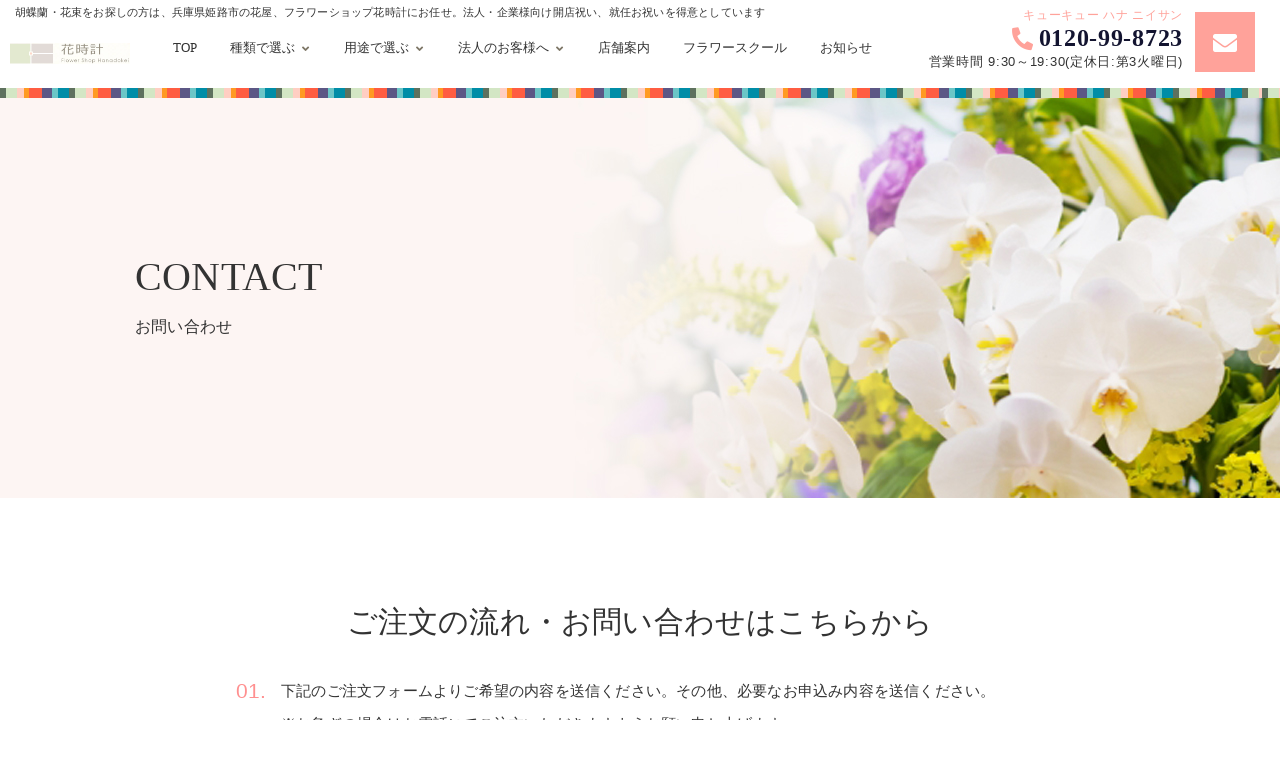

--- FILE ---
content_type: text/html; charset=UTF-8
request_url: https://87dokei.jp/contact/
body_size: 8697
content:


<!DOCTYPE html>
<!--[if IE 7]>
<html class="ie ie7" lang="ja">
<![endif]-->
<!--[if IE 8]>
<html class="ie ie8" lang="ja">
<![endif]-->
<!--[if !(IE 7) & !(IE 8)]><!-->
<html lang="ja">
<![endif]-->
<head>
<meta charset="UTF-8">
<meta http-equiv="X-UA-Compatible" content="IE=edge">
<meta name="viewport" content="width=device-width, initial-scale=1">
<meta name="description" content="胡蝶蘭・花束をお探しの方は、兵庫県姫路市の花屋、フラワーショップ花時計にお任せ。法人・企業様向け開店祝い、就任お祝いを得意としています">
<meta name="keywords" content="お問い合わせ,兵庫県,姫路市,フラワーショップ,姫路市 花屋,法人,付加価値,フラワーアレンジ">
<meta name="format-detection" content="telephone=no">
<!-- The above 3 meta tags *must* come first in the head; any other head content must come *after* these tags -->

<title>お問い合わせ | 姫路市飾磨の花屋　フラワーショップ花時計</title>

<!--Font Awesome-->
<script src="https://kit.fontawesome.com/c1c8c355df.js" crossorigin="anonymous"></script>

<!-- HTML5 shim and Respond.js for IE8 support of HTML5 elements and media queries -->
<!-- WARNING: Respond.js doesn't work if you view the page via file:// -->
<!--[if lt IE 9]>
<script src="https://oss.maxcdn.com/html5shiv/3.7.2/html5shiv.min.js"></script>
<script src="https://oss.maxcdn.com/respond/1.4.2/respond.min.js"></script>
<script src="https://87dokei.jp/wp-content/themes/wp_hanadokei/js/css3-mediaqueries.js"></script>
<![endif]-->

<link rel="shortcut icon" href="https://87dokei.jp/wp-content/themes/wp_hanadokei/images/favicon.ico">
<link rel="preconnect" href="https://fonts.gstatic.com">
<link href="https://fonts.googleapis.com/css2?family=Cormorant+Garamond:wght@400;500;700&family=Noto+Sans+JP:wght@400;500;700&display=swap" rel="stylesheet">
<link href="https://fonts.googleapis.com/css?family=Courgette&display=swap" rel="stylesheet">

<link href="https://use.fontawesome.com/releases/v5.10.2/css/all.css" rel="stylesheet">






<link rel='dns-prefetch' href='//s.w.org' />
		<script type="text/javascript">
			window._wpemojiSettings = {"baseUrl":"https:\/\/s.w.org\/images\/core\/emoji\/13.0.0\/72x72\/","ext":".png","svgUrl":"https:\/\/s.w.org\/images\/core\/emoji\/13.0.0\/svg\/","svgExt":".svg","source":{"concatemoji":"https:\/\/87dokei.jp\/wp-includes\/js\/wp-emoji-release.min.js?ver=5.5.17"}};
			!function(e,a,t){var n,r,o,i=a.createElement("canvas"),p=i.getContext&&i.getContext("2d");function s(e,t){var a=String.fromCharCode;p.clearRect(0,0,i.width,i.height),p.fillText(a.apply(this,e),0,0);e=i.toDataURL();return p.clearRect(0,0,i.width,i.height),p.fillText(a.apply(this,t),0,0),e===i.toDataURL()}function c(e){var t=a.createElement("script");t.src=e,t.defer=t.type="text/javascript",a.getElementsByTagName("head")[0].appendChild(t)}for(o=Array("flag","emoji"),t.supports={everything:!0,everythingExceptFlag:!0},r=0;r<o.length;r++)t.supports[o[r]]=function(e){if(!p||!p.fillText)return!1;switch(p.textBaseline="top",p.font="600 32px Arial",e){case"flag":return s([127987,65039,8205,9895,65039],[127987,65039,8203,9895,65039])?!1:!s([55356,56826,55356,56819],[55356,56826,8203,55356,56819])&&!s([55356,57332,56128,56423,56128,56418,56128,56421,56128,56430,56128,56423,56128,56447],[55356,57332,8203,56128,56423,8203,56128,56418,8203,56128,56421,8203,56128,56430,8203,56128,56423,8203,56128,56447]);case"emoji":return!s([55357,56424,8205,55356,57212],[55357,56424,8203,55356,57212])}return!1}(o[r]),t.supports.everything=t.supports.everything&&t.supports[o[r]],"flag"!==o[r]&&(t.supports.everythingExceptFlag=t.supports.everythingExceptFlag&&t.supports[o[r]]);t.supports.everythingExceptFlag=t.supports.everythingExceptFlag&&!t.supports.flag,t.DOMReady=!1,t.readyCallback=function(){t.DOMReady=!0},t.supports.everything||(n=function(){t.readyCallback()},a.addEventListener?(a.addEventListener("DOMContentLoaded",n,!1),e.addEventListener("load",n,!1)):(e.attachEvent("onload",n),a.attachEvent("onreadystatechange",function(){"complete"===a.readyState&&t.readyCallback()})),(n=t.source||{}).concatemoji?c(n.concatemoji):n.wpemoji&&n.twemoji&&(c(n.twemoji),c(n.wpemoji)))}(window,document,window._wpemojiSettings);
		</script>
		<style type="text/css">
img.wp-smiley,
img.emoji {
	display: inline !important;
	border: none !important;
	box-shadow: none !important;
	height: 1em !important;
	width: 1em !important;
	margin: 0 .07em !important;
	vertical-align: -0.1em !important;
	background: none !important;
	padding: 0 !important;
}
</style>
	<link rel='stylesheet' id='contact-form-7-css'  href='https://87dokei.jp/wp-content/plugins/contact-form-7/includes/css/styles.css?ver=5.2.2' type='text/css' media='all' />
<link rel='stylesheet' id='wp-block-library-css'  href='https://87dokei.jp/wp-includes/css/dist/block-library/style.min.css?ver=5.5.17' type='text/css' media='all' />
<link rel='stylesheet' id='bootstrap-css'  href='https://87dokei.jp/wp-content/themes/wp_hanadokei/css/bootstrap.css?ver=all' type='text/css' media='all' />
<link rel='stylesheet' id='ress-css'  href='https://87dokei.jp/wp-content/themes/wp_hanadokei/css/ress.css?ver=all' type='text/css' media='all' />
<link rel='stylesheet' id='print-css'  href='https://87dokei.jp/wp-content/themes/wp_hanadokei/css/print.css?ver=all' type='text/css' media='all' />
<link rel='stylesheet' id='colorbox-css'  href='https://87dokei.jp/wp-content/themes/wp_hanadokei/css/colorbox.css?ver=all' type='text/css' media='all' />
<link rel='stylesheet' id='slick-css'  href='https://87dokei.jp/wp-content/themes/wp_hanadokei/css/slick.css?ver=all' type='text/css' media='all' />
<link rel='stylesheet' id='slick-theme-css'  href='https://87dokei.jp/wp-content/themes/wp_hanadokei/css/slick-theme.css?ver=all' type='text/css' media='all' />
<link rel='stylesheet' id='stylies-css'  href='https://87dokei.jp/wp-content/themes/wp_hanadokei/style.css?ver=all' type='text/css' media='all' />
<link rel='stylesheet' id='layout-css'  href='https://87dokei.jp/wp-content/themes/wp_hanadokei/layout.css?ver=all' type='text/css' media='all' />
<link rel='stylesheet' id='jquery-ui-smoothness-css'  href='https://87dokei.jp/wp-content/plugins/contact-form-7/includes/js/jquery-ui/themes/smoothness/jquery-ui.min.css?ver=1.11.4' type='text/css' media='screen' />
<script type='text/javascript' src='https://87dokei.jp/wp-content/themes/wp_hanadokei/js/jquery-1.12.3.min.js?ver=5.5.17' id='jquery-js'></script>
<script type='text/javascript' src='https://87dokei.jp/wp-content/themes/wp_hanadokei/js/bootstrap.min.js?ver=5.5.17' id='bootstrap-js'></script>
<script type='text/javascript' src='https://87dokei.jp/wp-content/themes/wp_hanadokei/js/jquery.colorbox-min.js?ver=5.5.17' id='colorbox-js'></script>
<script type='text/javascript' src='https://87dokei.jp/wp-content/themes/wp_hanadokei/js/origin-script.js?ver=5.5.17' id='origin-script-js'></script>
<link rel="https://api.w.org/" href="https://87dokei.jp/wp-json/" /><link rel="alternate" type="application/json" href="https://87dokei.jp/wp-json/wp/v2/pages/28" /><link rel="EditURI" type="application/rsd+xml" title="RSD" href="https://87dokei.jp/xmlrpc.php?rsd" />
<link rel="wlwmanifest" type="application/wlwmanifest+xml" href="https://87dokei.jp/wp-includes/wlwmanifest.xml" /> 
<link rel="canonical" href="https://87dokei.jp/contact/" />
<link rel='shortlink' href='https://87dokei.jp/?p=28' />
<link rel="alternate" type="application/json+oembed" href="https://87dokei.jp/wp-json/oembed/1.0/embed?url=https%3A%2F%2F87dokei.jp%2Fcontact%2F" />
<link rel="alternate" type="text/xml+oembed" href="https://87dokei.jp/wp-json/oembed/1.0/embed?url=https%3A%2F%2F87dokei.jp%2Fcontact%2F&#038;format=xml" />
</head>
<body class="page-template-default page page-id-28">
 

<header>
  <div id="pagetop"></div>
  <div class="header">
    <h1>胡蝶蘭・花束をお探しの方は、兵庫県姫路市の花屋、フラワーショップ花時計にお任せ。法人・企業様向け開店祝い、就任お祝いを得意としています</h1>
    <div class="header__inner">
      
      <h2 class="header__logo"><a href="https://87dokei.jp"><img class="img-responsive" src="https://87dokei.jp/wp-content/themes/wp_hanadokei/images/logo.png" alt="姫路市飾磨の花屋　フラワーショップ花時計 ロゴ"></a></h2>
      <div class="header__tel">
        <div class="tel_pink serif">キューキュー ハナ ニイサン</div>
        <div class="tel_link"><a href="tel:0120-99-8723"><i class="fas fa-phone"></i><span class="serif tel_link">0120-99-8723</span></a></div>
        <p>営業時間 9:30～19:30(定休日:第3火曜日)
</p>
      </div>
      <a class="header__contact anton" href="https://87dokei.jp/contact"><i class="fas fa-envelope"></i><span>お問い合わせ</span></a>
      <div class="header__menu">
        <!-- gloval nav-->
        <!-- スマートフォンサイズで表示されるメニューボタンとテキスト -->
        <nav class="navbar" role="navigation">
          <div class="navbar-header">
            <!--メニューボタン
              data-toggle : ボタンを押したときにNavbarを開かせるために必要
              data-target : 複数navbarを作成する場合、ボタンとナビを紐づけるために必要
            -->
            <button type="button" class="navbar-toggle collapsed" data-toggle="collapse" data-target="#nav-menu-1">
              <span class="sr-only">Toggle navigation</span>
              <span class="icon-bar"></span>
              <span class="icon-bar"></span>
              <span class="icon-bar"></span>
            </button>
            <!-- タイトルなどのテキスト -->
            <!--<a class="navbar-brand" href="#">Designup.jp</a>-->
          </div>
          <div id="nav-menu-1" class="collapse navbar-collapse"><ul id="header-gloval" class="nav navbar-nav"><li id="menu-item-46" class="menu-item menu-item-type-post_type menu-item-object-page menu-item-home menu-item-46"><a title="TOP" href="https://87dokei.jp/">TOP</a></li>
<li id="menu-item-56" class="menu-item menu-item-type-taxonomy menu-item-object-item_cat menu-item-has-children menu-item-56 dropdown"><a title="種類で選ぶ" href="#" data-toggle="dropdown" class="dropdown-toggle" aria-haspopup="true">種類で選ぶ <span class="caret"></span></a>
<ul role="menu" class=" dropdown-menu">
	<li id="menu-item-49" class="menu-item menu-item-type-taxonomy menu-item-object-item_cat menu-item-49"><a title="アレンジメント" href="https://87dokei.jp/item_cat/type/arrangement/">アレンジメント</a></li>
	<li id="menu-item-50" class="menu-item menu-item-type-taxonomy menu-item-object-item_cat menu-item-50"><a title="プリザーブド フラワー" href="https://87dokei.jp/item_cat/type/preserved/">プリザーブド フラワー</a></li>
	<li id="menu-item-51" class="menu-item menu-item-type-taxonomy menu-item-object-item_cat menu-item-51"><a title="胡蝶蘭" href="https://87dokei.jp/item_cat/type/kochouran/">胡蝶蘭</a></li>
	<li id="menu-item-52" class="menu-item menu-item-type-taxonomy menu-item-object-item_cat menu-item-52"><a title="花束" href="https://87dokei.jp/item_cat/type/hanataba/">花束</a></li>
	<li id="menu-item-53" class="menu-item menu-item-type-taxonomy menu-item-object-item_cat menu-item-53"><a title="観葉植物" href="https://87dokei.jp/item_cat/type/kanyou/">観葉植物</a></li>
</ul>
</li>
<li id="menu-item-55" class="menu-item menu-item-type-taxonomy menu-item-object-item_cat menu-item-has-children menu-item-55 dropdown"><a title="用途で選ぶ" href="#" data-toggle="dropdown" class="dropdown-toggle" aria-haspopup="true">用途で選ぶ <span class="caret"></span></a>
<ul role="menu" class=" dropdown-menu">
	<li id="menu-item-57" class="menu-item menu-item-type-taxonomy menu-item-object-item_cat menu-item-57"><a title="ウェディング" href="https://87dokei.jp/item_cat/use/wedding/">ウェディング</a></li>
	<li id="menu-item-58" class="menu-item menu-item-type-taxonomy menu-item-object-item_cat menu-item-58"><a title="就任祝い" href="https://87dokei.jp/item_cat/use/inauguration/">就任祝い</a></li>
	<li id="menu-item-59" class="menu-item menu-item-type-taxonomy menu-item-object-item_cat menu-item-59"><a title="歓送迎会" href="https://87dokei.jp/item_cat/use/party/">歓送迎会</a></li>
	<li id="menu-item-60" class="menu-item menu-item-type-taxonomy menu-item-object-item_cat menu-item-60"><a title="開店開業祝" href="https://87dokei.jp/item_cat/use/open/">開店開業祝</a></li>
</ul>
</li>
<li id="menu-item-62" class="menu-item menu-item-type-post_type menu-item-object-page menu-item-has-children menu-item-62 dropdown"><a title="法人のお客様へ" href="#" data-toggle="dropdown" class="dropdown-toggle" aria-haspopup="true">法人のお客様へ <span class="caret"></span></a>
<ul role="menu" class=" dropdown-menu">
	<li id="menu-item-64" class="menu-item menu-item-type-post_type menu-item-object-page menu-item-64"><a title="法人のお客様へ" href="https://87dokei.jp/corporate/">法人のお客様へ</a></li>
	<li id="menu-item-63" class="menu-item menu-item-type-post_type menu-item-object-page menu-item-63"><a title="企業の付加価値を上げる贈花" href="https://87dokei.jp/value/">企業の付加価値を上げる贈花</a></li>
</ul>
</li>
<li id="menu-item-67" class="menu-item menu-item-type-post_type menu-item-object-page menu-item-67"><a title="店舗案内" href="https://87dokei.jp/about_shop/">店舗案内</a></li>
<li id="menu-item-66" class="menu-item menu-item-type-post_type menu-item-object-page menu-item-66"><a title="フラワースクール" href="https://87dokei.jp/flower_school/">フラワースクール</a></li>
<li id="menu-item-65" class="menu-item menu-item-type-post_type menu-item-object-page menu-item-65"><a title="お知らせ" href="https://87dokei.jp/news/">お知らせ</a></li>
</ul></div>        </nav>
      </div>
    </div>
  </div>
</header>

    <main class="main-content">
<!--/*▼基本的にここから下を編集*/-->

 




<div class="neck">
  <div class="container">
                                 <div class="neck_main cormorant normal_neck">
           CONTACT          </div>
        <h2 class="neck_title serif">
         お問い合わせ        </h2>
            
  </div>
</div>


<section>


	           <div class="page__content">
    <div class="content under_front  xs_left">
  <div class="container">
    <div class="sub_tit center "> ご注文の流れ・お問い合わせはこちらから </div>
    <div class="under_inner01 contact_front">
      <div class="float_txt contact_float">
        <P>01.</P><span>下記のご注文フォームよりご希望の内容を送信ください。その他、必要なお申込み内容を送信ください。<br>※お急ぎの場合はお電話にてご注文いただきますようお願い申し上げます。</span> </div>
      <div class="float_txt contact_float">
        <P>02.</P><span>花時計より、お電話もしくはメールで内容のご確認をさせていただきます。<br>花時計の営業日の9:30～19:30まで対応いたします</span> </div>
      <div class="float_txt contact_float">
        <P>03.</P><span>内容が確定しましたら、ご希望の日時に合わせて発送もしくは配達いたします。</span> </div>
    </div>
    <div class="contact_tel center w_txt mt30">
      <p class="serif">お急ぎの方はこちらから</p> <i class="fa fa-phone"></i><span class="tel_link serif"><a href="tel:0120-99-8723">0120-99-8723</a></span>
      <div class="contact_time"> 【受付時間】9:30〜19:30 </div>
    </div>
  </div>
</div>
<div class="content under_bg">
  <div class="container">
    <div role="form" class="wpcf7" id="wpcf7-f94-p28-o1" lang="ja" dir="ltr">
<div class="screen-reader-response" role="alert" aria-live="polite"></div>
<form action="/contact/#wpcf7-f94-p28-o1" method="post" class="wpcf7-form init h-adr" novalidate="novalidate">
<div style="display: none;">
<input type="hidden" name="_wpcf7" value="94" />
<input type="hidden" name="_wpcf7_version" value="5.2.2" />
<input type="hidden" name="_wpcf7_locale" value="ja" />
<input type="hidden" name="_wpcf7_unit_tag" value="wpcf7-f94-p28-o1" />
<input type="hidden" name="_wpcf7_container_post" value="28" />
<input type="hidden" name="_wpcf7_posted_data_hash" value="" />
</div>
<table class="content table-common mb0">
<tr>
<th>お問い合わせ内容 </th>
<td><span class="wpcf7-form-control-wrap your-select"><span class="wpcf7-form-control wpcf7-radio"><span class="wpcf7-list-item first"><label><input type="radio" name="your-select" value="ご注文" /><span class="wpcf7-list-item-label">ご注文</span></label></span><span class="wpcf7-list-item last"><label><input type="radio" name="your-select" value="お問い合わせ" /><span class="wpcf7-list-item-label">お問い合わせ</span></label></span></span></span></td>
</tr>
<tr>
<th><span class="inner">ご注文主 お名前
<div class="red">必須</div>
<p></span> </th>
<td><span class="wpcf7-form-control-wrap your-name"><input type="text" name="your-name" value="" size="40" class="wpcf7-form-control wpcf7-text wpcf7-validates-as-required form-control" aria-required="true" aria-invalid="false" /></span></td>
</tr>
<tr>
<th><span class="inner">ふりがな
<div class="red">必須</div>
<p></span></th>
<td><span class="wpcf7-form-control-wrap your-hurigana"><input type="text" name="your-hurigana" value="" size="40" class="wpcf7-form-control wpcf7-text wpcf7-validates-as-required form-control" aria-required="true" aria-invalid="false" /></span></td>
</tr>
<tr>
<th><span class="inner">ご注文主 会社名</span></th>
<td><span class="wpcf7-form-control-wrap your-company"><input type="text" name="your-company" value="" size="40" class="wpcf7-form-control wpcf7-text form-control" aria-invalid="false" /></span></td>
</tr>
<tr>
<th><span class="inner">ご注文主 団体名</span></th>
<td><span class="wpcf7-form-control-wrap your-group"><input type="text" name="your-group" value="" size="40" class="wpcf7-form-control wpcf7-text form-control" aria-invalid="false" /></span></td>
</tr>
<tr>
<th>電話番号</th>
<td><span class="wpcf7-form-control-wrap your-tel"><input type="tel" name="your-tel" value="" size="40" class="wpcf7-form-control wpcf7-text wpcf7-tel wpcf7-validates-as-tel form-control" aria-invalid="false" /></span></td>
</tr>
<tr>
<th rowspan="4"><span class="p-country-name" style="display:none;">Japan</span>ご住所 </th>
<td>郵便番号<br><span class="wpcf7-form-control-wrap your-yuubin"><input type="text" name="your-yuubin" value="" size="40" class="wpcf7-form-control wpcf7-text p-postal-code form-control" aria-invalid="false" /></span>例：000-0000</td>
</tr>
<tr>
<td>都道府県<br><span class="wpcf7-form-control-wrap your-city"><select name="your-city" class="wpcf7-form-control wpcf7-select p-region" aria-invalid="false"><option value="">選択してください</option><option value="北海道">北海道</option><option value="青森県">青森県</option><option value="岩手県">岩手県</option><option value="宮城県">宮城県</option><option value="秋田県">秋田県</option><option value="山形県">山形県</option><option value="福島県">福島県</option><option value="茨城県">茨城県</option><option value="栃木県">栃木県</option><option value="群馬県">群馬県</option><option value="埼玉県">埼玉県</option><option value="千葉県">千葉県</option><option value="東京都">東京都</option><option value="神奈川県">神奈川県</option><option value="新潟県">新潟県</option><option value="富山県">富山県</option><option value="石川県">石川県</option><option value="福井県">福井県</option><option value="山梨県">山梨県</option><option value="長野県">長野県</option><option value="岐阜県">岐阜県</option><option value="静岡県">静岡県</option><option value="愛知県">愛知県</option><option value="三重県">三重県</option><option value="滋賀県">滋賀県</option><option value="京都府">京都府</option><option value="大阪府">大阪府</option><option value="兵庫県">兵庫県</option><option value="奈良県">奈良県</option><option value="和歌山県">和歌山県</option><option value="鳥取県">鳥取県</option><option value="島根県">島根県</option><option value="岡山県">岡山県</option><option value="広島県">広島県</option><option value="山口県">山口県</option><option value="徳島県">徳島県</option><option value="香川県">香川県</option><option value="愛媛県">愛媛県</option><option value="高知県">高知県</option><option value="福岡県">福岡県</option><option value="佐賀県">佐賀県</option><option value="長崎県">長崎県</option><option value="熊本県">熊本県</option><option value="大分県">大分県</option><option value="宮崎県">宮崎県</option><option value="鹿児島県">鹿児島県</option><option value="沖縄県">沖縄県</option></select></span></td>
</tr>
<tr>
<td>市区町村/番地<br><span class="wpcf7-form-control-wrap your-sikutyouson"><input type="text" name="your-sikutyouson" value="" size="40" class="wpcf7-form-control wpcf7-text p-locality p-street-address form-control" aria-invalid="false" /></span></td>
</tr>
<tr>
<td>アパート名など<br><span class="wpcf7-form-control-wrap your-tatemono"><input type="text" name="your-tatemono" value="" size="40" class="wpcf7-form-control wpcf7-text p-extended-address form-control" aria-invalid="false" /></span></td>
</tr>
<tr>
<th><span class="inner">メールアドレス
<div class="red">必須</div>
<p></span> </th>
<td><span class="wpcf7-form-control-wrap your-email"><input type="email" name="your-email" value="" size="40" class="wpcf7-form-control wpcf7-text wpcf7-email wpcf7-validates-as-required wpcf7-validates-as-email form-control" aria-required="true" aria-invalid="false" /></span></td>
</tr>
<tr>
<th>ご連絡方法 </th>
<td> <span class="wpcf7-form-control-wrap your-contact"><span class="wpcf7-form-control wpcf7-radio"><span class="wpcf7-list-item first"><label><input type="radio" name="your-contact" value="お電話" /><span class="wpcf7-list-item-label">お電話</span></label></span><span class="wpcf7-list-item"><label><input type="radio" name="your-contact" value="メール" /><span class="wpcf7-list-item-label">メール</span></label></span><span class="wpcf7-list-item last"><label><input type="radio" name="your-contact" value="どちらでも" /><span class="wpcf7-list-item-label">どちらでも</span></label></span></span></span></td>
</tr>
<tr>
<th> ご希望金額 （税込） </th>
<td><span class="wpcf7-form-control-wrap your-price"><select name="your-price" class="wpcf7-form-control wpcf7-select p-region" aria-invalid="false"><option value="">選択してください</option><option value="3300円">3300円</option><option value="4400円">4400円</option><option value="5500円">5500円</option><option value="6600円">6600円</option><option value="7700円">7700円</option><option value="8800円">8800円</option><option value="9900円">9900円</option><option value="11000円">11000円</option><option value="13200円">13200円</option><option value="16500円">16500円</option><option value="22000円">22000円</option><option value="その他">その他</option></select></span></td>
</tr>
<tr>
<th> 商品 </th>
<td><span class="wpcf7-form-control-wrap your-item"><select name="your-item" class="wpcf7-form-control wpcf7-select p-region" aria-invalid="false"><option value="">選択してください</option><option value="花束">花束</option><option value="アレンジメント">アレンジメント</option><option value="胡蝶蘭">胡蝶蘭</option><option value="ブラザーブドフラワー">ブラザーブドフラワー</option><option value="観葉植物">観葉植物</option><option value="定期送花">定期送花</option></select></span></td>
</tr>
<tr>
<th> 色合い </th>
<td><span class="wpcf7-form-control-wrap your-color"><select name="your-color" class="wpcf7-form-control wpcf7-select p-region" aria-invalid="false"><option value="">選択してください</option><option value="淡い　ピンク・レッド系">淡い　ピンク・レッド系</option><option value="濃い　ピンク・レッド系">濃い　ピンク・レッド系</option><option value="淡い　イエロー・オレンジ系">淡い　イエロー・オレンジ系</option><option value="濃い　イエロー・オレンジ系">濃い　イエロー・オレンジ系</option><option value="淡い　ブルー・パープル系">淡い　ブルー・パープル系</option><option value="濃い　ブルー・パープル系">濃い　ブルー・パープル系</option><option value="ホワイト系">ホワイト系</option><option value="その他">その他</option></select></span></td>
</tr>
<tr> </tr>
<tr>
<th>用途</th>
<td><span class="wpcf7-form-control-wrap your-way"><select name="your-way" class="wpcf7-form-control wpcf7-select p-region" aria-invalid="false"><option value="">選択してください</option><option value="開店祝い">開店祝い</option><option value="歓送迎">歓送迎</option><option value="誕生日">誕生日</option><option value="その他お祝いギフト">その他お祝いギフト</option><option value="お悔やみ">お悔やみ</option><option value="インテリア">インテリア</option><option value="その他">その他</option></select></span>
<div class="use-other"><span class="wpcf7-form-control-wrap your-useother"><textarea name="your-useother" cols="40" rows="10" class="wpcf7-form-control wpcf7-textarea form-control" aria-invalid="false" placeholder="その他をお選びの方はこちらにご入力ください。"></textarea></span></div>
</td>
</tr>
<tr>
<th>立札について</th>
<td><span class="wpcf7-form-control-wrap your-tatefuda"><select name="your-tatefuda" class="wpcf7-form-control wpcf7-select form-control" aria-invalid="false"><option value="選択してください">選択してください</option><option value="祝　御開店">祝　御開店</option><option value="祝　OPEN">祝　OPEN</option><option value="祝　御開設">祝　御開設</option><option value="祝　御開院">祝　御開院</option><option value="祝　御竣工">祝　御竣工</option><option value="祝　ご就任">祝　ご就任</option><option value="御祝い">御祝い</option><option value="御供え">御供え</option><option value="happy birthday">happy birthday</option></select></span></td>
</tr>
<tr>
<th>納品方法 </th>
<td> <span class="wpcf7-form-control-wrap your-deliver"><span class="wpcf7-form-control wpcf7-radio"><span class="wpcf7-list-item first"><label><input type="radio" name="your-deliver" value="配達" /><span class="wpcf7-list-item-label">配達</span></label></span><span class="wpcf7-list-item last"><label><input type="radio" name="your-deliver" value="店頭での引き取り" /><span class="wpcf7-list-item-label">店頭での引き取り</span></label></span></span></span></td>
</tr>
<tr>
<th>お届け先個人名 </th>
<td><span class="wpcf7-form-control-wrap your-addresseename"><input type="text" name="your-addresseename" value="" size="40" class="wpcf7-form-control wpcf7-text form-control" aria-invalid="false" /></span></td>
</tr>
<tr>
<th>お届け先会社名 </th>
<td><span class="wpcf7-form-control-wrap your-addresseecompany"><input type="text" name="your-addresseecompany" value="" size="40" class="wpcf7-form-control wpcf7-text form-control" aria-invalid="false" /></span></td>
</tr>
<tr>
<th>お届け先団体名 </th>
<td><span class="wpcf7-form-control-wrap your-addresseegroup"><input type="text" name="your-addresseegroup" value="" size="40" class="wpcf7-form-control wpcf7-text form-control" aria-invalid="false" /></span></td>
</tr>
<tr>
<th rowspan="4"><span class="p-country-name" style="display:none;">Japan</span>お届け先住所 </th>
<td>郵便番号<br><span class="wpcf7-form-control-wrap your-yuubin02"><input type="text" name="your-yuubin02" value="" size="40" class="wpcf7-form-control wpcf7-text p-postal-code form-control" aria-invalid="false" /></span>例：000-0000</td>
</tr>
<tr>
<td>都道府県<br><span class="wpcf7-form-control-wrap your-city02"><select name="your-city02" class="wpcf7-form-control wpcf7-select p-region" aria-invalid="false"><option value="">選択してください</option><option value="北海道">北海道</option><option value="青森県">青森県</option><option value="岩手県">岩手県</option><option value="宮城県">宮城県</option><option value="秋田県">秋田県</option><option value="山形県">山形県</option><option value="福島県">福島県</option><option value="茨城県">茨城県</option><option value="栃木県">栃木県</option><option value="群馬県">群馬県</option><option value="埼玉県">埼玉県</option><option value="千葉県">千葉県</option><option value="東京都">東京都</option><option value="神奈川県">神奈川県</option><option value="新潟県">新潟県</option><option value="富山県">富山県</option><option value="石川県">石川県</option><option value="福井県">福井県</option><option value="山梨県">山梨県</option><option value="長野県">長野県</option><option value="岐阜県">岐阜県</option><option value="静岡県">静岡県</option><option value="愛知県">愛知県</option><option value="三重県">三重県</option><option value="滋賀県">滋賀県</option><option value="京都府">京都府</option><option value="大阪府">大阪府</option><option value="兵庫県">兵庫県</option><option value="奈良県">奈良県</option><option value="和歌山県">和歌山県</option><option value="鳥取県">鳥取県</option><option value="島根県">島根県</option><option value="岡山県">岡山県</option><option value="広島県">広島県</option><option value="山口県">山口県</option><option value="徳島県">徳島県</option><option value="香川県">香川県</option><option value="愛媛県">愛媛県</option><option value="高知県">高知県</option><option value="福岡県">福岡県</option><option value="佐賀県">佐賀県</option><option value="長崎県">長崎県</option><option value="熊本県">熊本県</option><option value="大分県">大分県</option><option value="宮崎県">宮崎県</option><option value="鹿児島県">鹿児島県</option><option value="沖縄県">沖縄県</option></select></span></td>
</tr>
<tr>
<td>市区町村/番地<br><span class="wpcf7-form-control-wrap your-sikutyouson02"><input type="text" name="your-sikutyouson02" value="" size="40" class="wpcf7-form-control wpcf7-text p-locality p-street-address form-control" aria-invalid="false" /></span></td>
</tr>
<tr>
<td>アパート名など<br><span class="wpcf7-form-control-wrap your-tatemono02"><input type="text" name="your-tatemono02" value="" size="40" class="wpcf7-form-control wpcf7-text p-extended-address form-control" aria-invalid="false" /></span></td>
</tr>
<tr>
<th>お届け先電話番号</th>
<td><span class="wpcf7-form-control-wrap your-tel02"><input type="tel" name="your-tel02" value="" size="40" class="wpcf7-form-control wpcf7-text wpcf7-tel wpcf7-validates-as-tel form-control" aria-invalid="false" /></span></td>
</tr>
<tr>
<th>希望日時 </th>
<td><span class="wpcf7-form-control-wrap your-day"><input type="text" name="your-day" value="" size="40" class="wpcf7-form-control wpcf7-text form-control" aria-invalid="false" /></span></td>
</tr>
<tr>
<th>メッセージカード </th>
<td><span class="wpcf7-form-control-wrap your-massage"><textarea name="your-massage" cols="40" rows="10" class="wpcf7-form-control wpcf7-textarea form-control" aria-invalid="false"></textarea></span></td>
</tr>
<tr>
<th>備考 </th>
<td><span class="wpcf7-form-control-wrap content"><textarea name="content" cols="40" rows="10" class="wpcf7-form-control wpcf7-textarea form-control" aria-invalid="false"></textarea></span></td>
</tr>
</table>
<div class="contact__button button__block center">
  <input type="submit" value="送信" class="wpcf7-form-control wpcf7-submit" />
</div>
<div class="wpcf7-response-output" role="alert" aria-hidden="true"></div></form></div>
  </div>
</div>
<div class="content contact_paypay">
  <div class="container">
    <div class="title">
      <div class="e_tit cormorant">Payment</div>
      <div class="j_tit">お支払いについて</div>
    </div>
    <div class="txt-box mb30">
      銀行振込、PayPayでの決済が可能です。<br><br>
      【お振込先】<br>
      三井住友銀行<br>
      飾磨支店<br>
      普通口座<br>
      0171196<br>
      花時計　嵯峨秀祥<br>
      （ハナドケイ　サガヒデアキ）<br><br>
      スマートフォンでのPayPayでの決済は、こちらのQRコードを読み取ってください。<br>
      <div class="img-box mt10 mb10">
        <img class="img-responsive" src="https://87dokei.jp/wp-content/themes/wp_hanadokei/images/qrcode.jpg" alt="PayPay">
      </div>
      <p class="center">※ご利用には、PayPayアプリのダウンロードが必要です。</p>
      <div class="img-box-separate">
        <div class="img-box">
          <a href="https://apps.apple.com/jp/app/id1435783608?mt=8"><img class="img-responsive" src="https://87dokei.jp/wp-content/themes/wp_hanadokei/images/btn_appstore.png" alt="App Store"></a>
        </div>
        <div class="img-box">
          <a href="https://play.google.com/store/apps/details?id=jp.ne.paypay.android.app"><img class="img-responsive" src="https://87dokei.jp/wp-content/themes/wp_hanadokei/images/btn_googleplay.png" alt="Google Play"></a>
        </div>
      </div>
    </div>
  </div>
</div>
<div class="content under_bg">
  <div class="container">
    <div class="title">
      <div class="e_tit cormorant"> PRIVACY POLICY </div>
      <div class="j_tit"> プライバシーポリシー </div>
    </div>
    <div class="txt-box mb30"> 当事務所は、以下のとおり個人情報保護方針を定め、個人情報保護の仕組みを構築し、全従業員に個人情報保護の重要性の認識と取組みを徹底させることにより、個人情報の保護を推進致します。 </div>
    <h4 class="privacy_title mplus">個人情報の管理</h4>
    <div class="mb30"> 当事務所は、お客さまの個人情報を正確に保ち、安全対策を実施し個人情報の厳重な管理を行ないます。 </div>
    <h4 class="privacy_title mplus">個人情報の利用目的</h4>
    <div class="mb30"> 本ウェブサイトでは、お客様からのお問い合わせ時に、お名前、e-mailアドレス、電話番号等の個人情報をご登録いただく場合がございますが、これらの個人情報はご提供いただく際の目的以外では利用いたしません。<br> お客さまからお預かりした個人情報は、当事務所からのご連絡や業務のご案内や質問に対するご回答として、電子メールや資料の送付に利用いたします。 </div>
    <h4 class="privacy_title mplus">個人情報の第三者への開示・提供の禁止</h4>
    <div class="mb30"> 当事務所は、お客さまよりお預かりした個人情報を適切に管理し、次のいずれかに該当する場合を除き、個人情報を第三者に開示いたしません。<br>
      <ul class="pri_maru">
        <li class="maru">お客さまの同意がある場合</li>
        <li class="maru">お客さまが希望されるサービスを行なうために当事務所が業務を委託する業者に対して開示する場合</li>
        <li class="maru">法令に基づき開示することが必要である場合</li>
      </ul>
    </div>
    <h4 class="privacy_title mplus">個人情報の安全対策</h4>
    <div class="mb30"> 当事務所は、個人情報の正確性及び安全性確保のために、セキュリティに万全の対策を講じています。 </div>
    <h4 class="privacy_title mplus">法令、規範の遵守と見直し</h4> 当事務所は、保有する個人情報に関して適用される日本の法令、その他規範を遵守するとともに、本ポリシーの内容を適宜見直し、その改善に努めます。
  </div>
</div>    </div>
  


</section>


<!--/*▼基本的にここから上を編集*/-->
<!-- .main-content end-->
</main>


<footer id="footer">
    <div class="footer__block">
  <div class="footer_banner">
    <a href="https://www.eflora.co.jp/" target="_blank" class="hover_cont">
      <img class="img-responsive" src="https://87dokei.jp/wp-content/themes/wp_hanadokei/images/banner_eflora.jpg" alt="イーフローラ">
    </a>
    <a href="https://www.facebook.com/87dokei" target="_blank" class="hover_cont">
      <img class="img-responsive" src="https://87dokei.jp/wp-content/themes/wp_hanadokei/images/banner_facebook01.jpg" alt="花時計フェイスブック">
    </a>
    <a href="https://www.facebook.com/hideaki.saga" target="_blank" class="hover_cont">
      <img class="img-responsive" src="https://87dokei.jp/wp-content/themes/wp_hanadokei/images/banner_facebook02.jpg" alt="オーナーのフェイスブック">
    </a>
  </div>
  


    <div class="container">
      <!-- フッターメニュー-->
      <div id="footernav" class="list-group"><ul id="footerlist" class="footermenu footernavbar"><li id="menu-item-68" class="menu-item menu-item-type-post_type menu-item-object-page menu-item-home menu-item-68"><a href="https://87dokei.jp/">TOP</a></li>
<li id="menu-item-70" class="menu-item menu-item-type-taxonomy menu-item-object-item_cat menu-item-70"><a href="https://87dokei.jp/item_cat/use/inauguration/">商品-就任祝い</a></li>
<li id="menu-item-72" class="menu-item menu-item-type-taxonomy menu-item-object-item_cat menu-item-72"><a href="https://87dokei.jp/item_cat/use/open/">商品-開店開業祝い</a></li>
<li id="menu-item-71" class="menu-item menu-item-type-taxonomy menu-item-object-item_cat menu-item-71"><a href="https://87dokei.jp/item_cat/use/party/">商品-歓送迎会</a></li>
<li id="menu-item-69" class="menu-item menu-item-type-taxonomy menu-item-object-item_cat menu-item-69"><a title="商品-ウェディング" href="https://87dokei.jp/item_cat/use/wedding/">商品-ウェディング<br></a></li>
<li id="menu-item-76" class="menu-item menu-item-type-taxonomy menu-item-object-item_cat menu-item-76"><a href="https://87dokei.jp/item_cat/type/hanataba/">商品-花束</a></li>
<li id="menu-item-75" class="menu-item menu-item-type-taxonomy menu-item-object-item_cat menu-item-75"><a href="https://87dokei.jp/item_cat/type/kochouran/">商品-胡蝶蘭</a></li>
<li id="menu-item-73" class="menu-item menu-item-type-taxonomy menu-item-object-item_cat menu-item-73"><a href="https://87dokei.jp/item_cat/type/arrangement/">商品-アレンジメント</a></li>
<li id="menu-item-74" class="menu-item menu-item-type-taxonomy menu-item-object-item_cat menu-item-74"><a href="https://87dokei.jp/item_cat/type/preserved/">商品-プリザーブド フラワー</a></li>
<li id="menu-item-77" class="menu-item menu-item-type-taxonomy menu-item-object-item_cat menu-item-77"><a href="https://87dokei.jp/item_cat/type/kanyou/">商品-観葉植物</a></li>
<li id="menu-item-81" class="menu-item menu-item-type-post_type menu-item-object-page menu-item-81"><a href="https://87dokei.jp/corporate/">法人のお客様へ</a></li>
<li id="menu-item-79" class="menu-item menu-item-type-post_type menu-item-object-page menu-item-79"><a href="https://87dokei.jp/value/">企業の付加価値を上げる贈花</a></li>
<li id="menu-item-78" class="menu-item menu-item-type-post_type menu-item-object-page menu-item-78"><a href="https://87dokei.jp/flower_school/">フラワースクール</a></li>
<li id="menu-item-80" class="menu-item menu-item-type-post_type menu-item-object-page menu-item-80"><a href="https://87dokei.jp/about_shop/">店舗案内</a></li>
<li id="menu-item-82" class="menu-item menu-item-type-post_type menu-item-object-page menu-item-82"><a href="https://87dokei.jp/news/">お知らせ</a></li>
<li id="menu-item-83" class="menu-item menu-item-type-post_type menu-item-object-page current-menu-item page_item page-item-28 current_page_item menu-item-83"><a href="https://87dokei.jp/contact/" aria-current="page">お問い合わせ</a></li>
</ul></div>    </div>
  </div>
    
    <!-- //フッターメニュー-->
     
<div id="page-top">
    <a href="#pagetop" class="scroll"><i class="fas fa-angle-up"></i></a>
  </div>
  <div class="copyright-box">
    <p class="copyright center serif">&copy;2026　flower shop 花時計 ALL RIGHTS RESERVED.</p>
  </div>

</footer>
<script type='text/javascript' id='contact-form-7-js-extra'>
/* <![CDATA[ */
var wpcf7 = {"apiSettings":{"root":"https:\/\/87dokei.jp\/wp-json\/contact-form-7\/v1","namespace":"contact-form-7\/v1"},"jqueryUi":"1"};
/* ]]> */
</script>
<script type='text/javascript' src='https://87dokei.jp/wp-content/plugins/contact-form-7/includes/js/scripts.js?ver=5.2.2' id='contact-form-7-js'></script>
<script type='text/javascript' src='https://87dokei.jp/wp-includes/js/jquery/ui/core.min.js?ver=1.11.4' id='jquery-ui-core-js'></script>
<script type='text/javascript' src='https://87dokei.jp/wp-includes/js/jquery/ui/datepicker.min.js?ver=1.11.4' id='jquery-ui-datepicker-js'></script>
<script type='text/javascript' id='jquery-ui-datepicker-js-after'>
jQuery(document).ready(function(jQuery){jQuery.datepicker.setDefaults({"closeText":"\u9589\u3058\u308b","currentText":"\u4eca\u65e5","monthNames":["1\u6708","2\u6708","3\u6708","4\u6708","5\u6708","6\u6708","7\u6708","8\u6708","9\u6708","10\u6708","11\u6708","12\u6708"],"monthNamesShort":["1\u6708","2\u6708","3\u6708","4\u6708","5\u6708","6\u6708","7\u6708","8\u6708","9\u6708","10\u6708","11\u6708","12\u6708"],"nextText":"\u6b21","prevText":"\u524d","dayNames":["\u65e5\u66dc\u65e5","\u6708\u66dc\u65e5","\u706b\u66dc\u65e5","\u6c34\u66dc\u65e5","\u6728\u66dc\u65e5","\u91d1\u66dc\u65e5","\u571f\u66dc\u65e5"],"dayNamesShort":["\u65e5","\u6708","\u706b","\u6c34","\u6728","\u91d1","\u571f"],"dayNamesMin":["\u65e5","\u6708","\u706b","\u6c34","\u6728","\u91d1","\u571f"],"dateFormat":"MM d, yy","firstDay":1,"isRTL":false});});
</script>
<script type='text/javascript' src='https://87dokei.jp/wp-includes/js/jquery/ui/widget.min.js?ver=1.11.4' id='jquery-ui-widget-js'></script>
<script type='text/javascript' src='https://87dokei.jp/wp-includes/js/jquery/ui/button.min.js?ver=1.11.4' id='jquery-ui-button-js'></script>
<script type='text/javascript' src='https://87dokei.jp/wp-includes/js/jquery/ui/spinner.min.js?ver=1.11.4' id='jquery-ui-spinner-js'></script>
<script type='text/javascript' src='https://87dokei.jp/wp-includes/js/wp-embed.min.js?ver=5.5.17' id='wp-embed-js'></script>
</body>
</html>

--- FILE ---
content_type: text/css
request_url: https://87dokei.jp/wp-content/themes/wp_hanadokei/style.css?ver=all
body_size: 9235
content:
@charset "UTF-8";
/*
Theme Name: original_theme
Author:original_theme
Description:original_theme
Version: 2.01
License: original_theme
Text Domain: original_theme
*/
/*====================================

  ■メディアクエリ

=====================================*/
/*====================================

  ■変数　　※文字色、背景色など使い回せるもののみ使用

=====================================*/
/*フェードイン処理 Elementer管理画面では出力しない*/
.fade-wrap > * {
  opacity: 0;
  transform: translateY(0);
  transition: 1.2s;
}

.fade-up {
  opacity: 0;
  transform: translateY(0);
  transition: 1.2s;
}

.fade-up--stop {
  opacity: 0;
  transform: translateY(0);
  transition: 1.2s;
}

.delay1 {
  -moz-transition-delay: 0.3s;
  -webkit-transition-delay: 0.3s;
  -o-transition-delay: 0.3s;
  -ms-transition-delay: 0.3s;
  transition-delay: 0.3s;
}

.delay2 {
  -moz-transition-delay: 0.6s;
  -webkit-transition-delay: 0.6s;
  -o-transition-delay: 0.6s;
  -ms-transition-delay: 0.6s;
  transition-delay: 0.6s;
}

.delay3 {
  -moz-transition-delay: 0.9s;
  -webkit-transition-delay: 0.9s;
  -o-transition-delay: 0.9s;
  -ms-transition-delay: 0.9s;
  transition-delay: 0.9s;
}

.delay4 {
  -moz-transition-delay: 1.2s;
  -webkit-transition-delay: 1.2s;
  -o-transition-delay: 1.2s;
  -ms-transition-delay: 1.2s;
  transition-delay: 1.2s;
}

.delay5 {
  -moz-transition-delay: 1.5s;
  -webkit-transition-delay: 1.5s;
  -o-transition-delay: 1.5s;
  -ms-transition-delay: 1.5s;
  transition-delay: 1.5s;
}

.delay6 {
  -moz-transition-delay: 1.8s;
  -webkit-transition-delay: 1.8s;
  -o-transition-delay: 1.8s;
  -ms-transition-delay: 1.8s;
  transition-delay: 1.8s;
}

.elementor-editor-active .fade-wrap > a,
.elementor-editor-active .fade-up,
.elementor-editor-active .delay300,
.elementor-editor-active .delay600,
.elementor-editor-active .delay900,
.elementor-editor-active .delay1200,
.elementor-editor-active .delay1500 {
  opacity: 1;
  transform: translateY(0);
  transition: 0;
  -moz-transition-delay: 0s;
  -webkit-transition-delay: 0s;
  -o-transition-delay: 0s;
  -ms-transition-delay: 0s;
  transition-delay: 0s;
}

/*====================================

  ■基本設定

=====================================*/
body {
  font-family: "Noto Serif JP", "メイリオ", Meiryo, "Hiragino Kaku Gothic Pro", "ヒラギノ角ゴ Pro W3", "ＭＳ Ｐゴシック", "Lucida Grande", "Lucida Sans Unicode", Arial, Verdana, sans-serif;
  font-size: 15px;
  line-height: 2.2;
  color: #333333;
  background-color: #ffffff;
  letter-spacing: 0.2px;
}

.cormorant {
  font-family: "Cormorant", serif;
}

.serif {
  font-family: "Noto Serif JP", serif;
}

/*reCAPTCHA*/
.grecaptcha-badge {
  visibility: hidden;
}

/* 文字飛ばし */
.cleartxt {
  text-indent: 100%;
  white-space: nowrap;
  overflow: hidden;
}

/*グローバル*/
a:focus, *:focus {
  outline: none;
}

.wp-person a:focus .gravatar, a:focus, a:focus .media-icon img {
  -webkit-box-shadow: none;
  box-shadow: none;
}

input {
  border: none;
}

a {
  transition: all 0.5s;
  color: inherit;
}
a img {
  opacity: 0.8;
  transition: all ease 0.6s;
}

.img-responsive {
  display: inline-block;
}

li {
  list-style: none;
}

ul, ol {
  padding: 0;
  margin: 0;
}

/*====================================

  ■ヘッダー

=====================================*/
/*ヘッダー固定の高さ調整*/
#pagetop {
  height: 80px;
}
@media screen and (min-width: 768px) {
  #pagetop {
    height: 78px;
  }
}
@media screen and (min-width: 1057px) {
  #pagetop {
    height: 98px;
  }
}

.header {
  position: fixed;
  top: 0;
  left: 0;
  width: 100%;
  background: #fff;
  z-index: 200000;
}
.header:before {
  position: absolute;
  content: "";
  height: 10px;
  width: 100%;
  max-width: 1920px;
  bottom: 0;
  background-image: url(images/line.png);
}
@media screen and (max-width: 767px) {
  .header {
    height: 80px;
  }
}
.header h1 {
  color: #333333;
  font-size: 11px;
  /* background: #eeeeee; */
  padding-left: 15px;
  position: absolute;
  z-index: 1;
}
@media screen and (max-width: 767px) {
  .header h1 {
    display: none;
  }
}

.header__inner {
  display: flex;
  flex-wrap: wrap;
  align-items: center;
  position: relative;
  letter-spacing: 0;
  padding-bottom: 15px;
  /*ロゴ*/
  /*電話番号*/
  /*お問い合わせ*/
  /*グローバルメニューの親*/
}
@media screen and (min-width: 768px) {
  .header__inner {
    flex-wrap: nowrap;
    justify-content: space-between;
  }
}
.header__inner .header__logo {
  order: 1;
  padding: 23px 0 10px 20px;
  max-width: 180px;
  line-height: 1;
}
@media screen and (min-width: 481px) {
  .header__inner .header__logo {
    max-width: 230px;
    padding: 16px 0 10px 20px;
  }
}
@media screen and (min-width: 768px) {
  .header__inner .header__logo {
    max-width: 100%;
    width: 15%;
    padding: 29px 0 12px 5px;
  }
}
@media screen and (min-width: 1057px) {
  .header__inner .header__logo {
    padding: 35px 0 12px 10px;
  }
}
@media screen and (max-width: 767px) {
  .header__inner .header__logo a img {
    width: 100%;
  }
}
@media screen and (max-width: 1056px) {
  .header__inner .header__tel {
    background: #333333;
    border-radius: 5px;
    padding: 8px 4px 8px;
    width: 100%;
    line-height: 1.3;
    max-width: 35px;
    line-height: 1;
    order: 3;
    text-align: center;
    position: relative;
    top: 4px;
    height: 36px;
    width: 36px;
  }
}
@media screen and (max-width: 767px) {
  .header__inner .header__tel {
    margin-left: auto;
  }
}
@media screen and (min-width: 1057px) {
  .header__inner .header__tel {
    order: 3;
    margin-top: -5px;
    margin-left: 2px;
    margin-right: 12px;
    width: 100%;
    line-height: 1.3;
    max-width: 184px;
    margin-left: 10px;
    text-align: right;
    letter-spacing: 0.7px;
  }
}
@media screen and (min-width: 1057px) {
  .header__inner .header__tel {
    max-width: 255px;
  }
}
@media screen and (min-width: 1200px) {
  .header__inner .header__tel {
    max-width: 258px;
  }
}
.header__inner .header__tel .tel_link i {
  font-size: 16px;
  display: inline-block;
  color: #ffffff;
  vertical-align: middle;
  border-radius: 4px;
  transform: rotate(94deg);
}
@media screen and (min-width: 1057px) {
  .header__inner .header__tel .tel_link i {
    color: #ffa29a;
    line-height: 1.1;
    position: relative;
    top: 2px;
    margin-right: 5px;
    font-size: 17px;
  }
}
@media screen and (min-width: 1200px) {
  .header__inner .header__tel .tel_link i {
    font-size: 22px;
    top: 0px;
  }
}
.header__inner .header__tel .tel_link span {
  display: none;
}
@media screen and (min-width: 1057px) {
  .header__inner .header__tel .tel_link span {
    font-size: 21px;
    color: #131430;
    display: inline-block;
    vertical-align: middle;
    font-weight: bold;
  }
}
@media screen and (min-width: 1200px) {
  .header__inner .header__tel .tel_link span {
    font-size: 24px;
    color: #131430;
    display: inline-block;
    vertical-align: middle;
  }
}
@media screen and (min-width: 1600px) {
  .header__inner .header__tel .tel_link span {
    font-size: 31px;
  }
}
.header__inner .header__tel p {
  display: none;
}
@media screen and (min-width: 1057px) {
  .header__inner .header__tel p {
    font-size: 11px;
    text-align: right;
    display: block;
    color: #333;
  }
}
@media screen and (min-width: 1200px) {
  .header__inner .header__tel p {
    font-size: 13px;
  }
}
.header__inner .tel_pink {
  font-size: 12px;
  color: #ffa29a;
}
@media screen and (max-width: 1056px) {
  .header__inner .tel_pink {
    display: none;
  }
}
.header__inner .header__contact {
  background: #ffa29a;
  color: #ffffff;
  font-weight: bold;
  text-decoration: none;
  padding: 9px 8px 10px;
  text-align: center;
  order: 3;
  margin-left: 10px;
  margin-right: 56px;
  border-radius: 5px;
  width: 36px;
  height: 36px;
  line-height: 1;
  transition: 0.3s;
  line-height: 0;
  position: relative;
  top: 4px;
}
.header__inner .header__contact:hover {
  background: #cdbeb7;
}
@media screen and (min-width: 768px) {
  .header__inner .header__contact {
    margin-right: 15px;
  }
}
@media screen and (min-width: 1057px) {
  .header__inner .header__contact {
    margin-left: 0;
    margin-right: 0px;
    padding: 11px 7px;
    border-radius: 0px;
    order: 4;
    width: 100%;
    max-width: 60px;
    font-size: 13px;
    top: 0px;
    line-height: 31px;
    margin-right: 25px;
    height: 60px;
  }
}
@media screen and (min-width: 1600px) {
  .header__inner .header__contact {
    max-width: 175px;
    font-size: 15px;
    border-radius: 0px;
    padding: 15px 14px;
  }
}
.header__inner .header__contact i {
  color: #ffffff;
  margin-right: 9px;
  display: inline-block;
  font-size: 18px;
  position: relative;
  top: 2px;
}
@media screen and (max-width: 1600px) {
  .header__inner .header__contact i {
    top: 8px;
    font-size: 24px;
    margin-right: 0px;
  }
}
@media screen and (max-width: 1056px) {
  .header__inner .header__contact i {
    position: relative;
    top: 0px;
    font-size: 19px;
  }
}
@media screen and (max-width: 767px) {
  .header__inner .header__contact i {
    margin-right: 0px;
    font-size: 18px;
    top: 0;
  }
}
.header__inner .header__contact span {
  display: none;
  vertical-align: middle;
}
@media screen and (min-width: 1600px) {
  .header__inner .header__contact span {
    display: inline-block;
    font-size: 16px;
    font-weight: normal;
    font-stretch: normal;
    font-style: normal;
    letter-spacing: 0.8px;
  }
}
.header__inner .header__menu {
  order: 4;
  width: 100%;
  background: #ffffff;
}
@media screen and (min-width: 768px) {
  .header__inner .header__menu {
    order: 2;
    margin-left: auto;
    width: 100%;
    max-width: 545px;
  }
}
@media screen and (min-width: 1057px) {
  .header__inner .header__menu {
    max-width: 545px;
  }
}
@media screen and (min-width: 1200px) {
  .header__inner .header__menu {
    max-width: 785px;
  }
}

/*グローバルナビ　親ブロック*/
@media screen and (min-width: 768px) {
  .navbar {
    width: 100%;
    text-align: center;
    display: inline-block;
    vertical-align: top;
  }
}

.collapse {
  display: none;
}
.collapse.in {
  display: block;
}

.navbar-collapse, .navbar-form {
  border-color: transparent;
  padding-right: 0;
  padding-left: 0;
}

.navbar-collapse {
  padding-right: 15px;
  padding-left: 15px;
  overflow-x: visible;
  -webkit-overflow-scrolling: touch;
  border-top: 1px solid transparent;
  -webkit-box-shadow: inset 0 1px 0 rgba(255, 255, 255, 0.1);
  box-shadow: inset 0 1px 0 rgba(255, 255, 255, 0.1);
}
@media screen and (max-width: 767px) {
  .navbar-collapse {
    padding-right: 0px;
    padding-left: 0px;
  }
}
.navbar-collapse.in {
  overflow-y: auto;
}

/*グローバルナビ*/
.navbar-nav {
  margin: 0px -15px;
}
@media screen and (max-width: 767px) {
  .navbar-nav {
    margin: 0px;
    max-width: 100%;
    display: block;
    overflow: scroll;
    min-height: 100px;
    height: 300px;
  }
}
@media screen and (min-width: 768px) {
  .navbar-nav {
    float: none;
    margin: 0;
    margin-left: auto;
    width: 100%;
    display: flex;
    justify-content: space-between;
  }
}
@media screen and (min-width: 768px) {
  .navbar-nav.nav > li {
    text-align: center;
    position: relative;
    flex-basis: auto;
  }
}
.navbar-nav.nav > li.active > a {
  text-decoration: none;
  opacity: 1;
  border-bottom: 3px solid #dbd2cd;
}
@media screen and (max-width: 767px) {
  .navbar-nav.nav > li.active > a {
    border-bottom: 1px solid #dbd2cd;
  }
}
@media screen and (min-width: 768px) {
  .navbar-nav.nav > li.menu-item-has-children a {
    padding-right: 18px;
  }
}
.navbar-nav.nav > li > a {
  position: relative;
  display: block;
  padding: 25px 10px;
  line-height: 1.4;
  color: #333;
  height: 100%;
  font-family: "Noto Serif JP", serif;
  font-size: 12px;
  text-decoration: none;
  border-bottom: 3px solid rgba(255, 255, 255, 0);
  letter-spacing: 0;
}
@media screen and (min-width: 768px) {
  .navbar-nav.nav > li > a {
    padding: 22px 5px 10px;
    font-size: 11px;
  }
}
@media screen and (min-width: 1057px) {
  .navbar-nav.nav > li > a {
    padding: 38px 5px 23px;
    font-size: 11px;
  }
}
@media screen and (min-width: 1200px) {
  .navbar-nav.nav > li > a {
    padding: 38px 5px 23px;
    font-size: 13px;
  }
}
@media screen and (min-width: 1600px) {
  .navbar-nav.nav > li > a {
    padding: 38px 5px 23px;
    font-size: 15px;
  }
}
@media screen and (max-width: 767px) {
  .navbar-nav.nav > li > a {
    text-align: center;
    border-bottom: 1px solid transparent;
    font-size: 13px;
    padding: 10px 5px;
    display: block;
  }
}
.navbar-nav.nav > li > a:hover, .navbar-nav.nav > li > a:focus {
  text-decoration: none;
  opacity: 1;
  border-bottom: 3px solid #dbd2cd;
  background: none;
}
@media screen and (max-width: 767px) {
  .navbar-nav.nav > li > a:hover, .navbar-nav.nav > li > a:focus {
    border-bottom: 1px solid #dbd2cd;
  }
}
.navbar-nav.nav > li > a .caret {
  margin: 0;
  border: none;
  vertical-align: baseline;
}
.navbar-nav.nav > li > a .caret:before {
  content: "";
  font-family: "Font Awesome 5 Free" !important;
  border: none;
  display: inline-block;
  color: #7d7666;
  width: 10px;
  height: 6px;
  font-size: 19px;
  transform: scale(0.6);
  position: absolute;
  right: 6px;
  font-weight: 900;
  top: 39px;
}
@media screen and (min-width: 1600px) {
  .navbar-nav.nav > li > a .caret:before {
    top: 41px;
  }
}
@media screen and (max-width: 1056px) {
  .navbar-nav.nav > li > a .caret:before {
    top: 22px;
  }
}
@media screen and (max-width: 767px) {
  .navbar-nav.nav > li > a .caret:before {
    top: 15px;
  }
}

/*ドロップダウンメニュー*/
.dropdown-menu {
  text-align: center;
}
@media screen and (min-width: 768px) {
  .dropdown-menu {
    display: none;
    position: absolute;
    min-width: 240px;
    border-radius: 0;
    border: none;
    margin: 0;
    padding: 0;
    background: rgba(255, 255, 255, 0.9);
  }
}
@media screen and (max-width: 767px) {
  .dropdown-menu {
    display: flex !important;
    flex-wrap: wrap !important;
    border: none !important;
    position: static !important;
    box-shadow: none !important;
    margin: auto !important;
    padding: 0 !important;
    float: none !important;
    background: #f1f1f1 !important;
    width: 100% !important;
  }
}
@media screen and (max-width: 767px) {
  .dropdown-menu > li {
    width: calc(100% / 2);
  }
}
@media screen and (max-width: 480px) {
  .dropdown-menu > li {
    width: calc(100% / 1);
  }
}
@media screen and (min-width: 768px) {
  .dropdown-menu > li {
    padding: 0;
    text-align: center;
    text-decoration: none;
    border-bottom: 1px solid #bbb;
  }
}
@media screen and (max-width: 767px) {
  .dropdown-menu > li > a {
    padding: 8px 14px !important;
    text-decoration: none;
    line-height: 1.5 !important;
    white-space: normal;
    font-size: 13px;
  }
}
@media screen and (min-width: 768px) {
  .dropdown-menu > li > a {
    padding: 10px 5px;
    text-align: center;
    text-decoration: none;
  }
}
.dropdown-menu > li > a:focus, .dropdown-menu > li > a:hover {
  background: #ffa29a;
  color: #ffffff;
}
.dropdown-menu > .active > a, .dropdown-menu > .active > a:focus, .dropdown-menu > .active > a:hover {
  border-bottom: 3px solid #dbd2cd;
  background: #ffa29a;
}

@media screen and (min-width: 768px) {
  .nav > li:hover > .dropdown-menu {
    display: block;
  }
}

/*toggleボタン*/
.navbar-toggle {
  background-color: #ddd;
  position: relative;
  float: right;
  padding: 12px 8px;
  background-image: none;
  border: 1px solid #ddd;
  position: relative;
  height: 36px;
  width: 36px;
  padding: 9px 5px 5px;
  margin: 7px 8px;
  position: absolute;
  top: -52px;
  right: 0;
  border-radius: 5px;
}
@media screen and (min-width: 768px) {
  .navbar-toggle {
    display: none;
  }
}
.navbar-toggle .icon-bar {
  background-color: #888;
}
.navbar-toggle .icon-bar:nth-of-type(2) {
  display: none;
}
.navbar-toggle .icon-bar:nth-of-type(3) {
  display: block;
  width: 90%;
  height: 2px;
  transform: rotate(-45deg);
  position: absolute;
  top: 0;
  right: 0;
  bottom: 0;
  left: 0;
  margin: auto;
  transition: all 0.3s;
}
.navbar-toggle .icon-bar:last-child {
  display: block;
  width: 90%;
  height: 2px;
  transform: rotate(-135deg);
  position: absolute;
  top: 0;
  right: 0;
  bottom: 0;
  left: 0;
  margin: auto;
  transition: all 0.3s;
}
.navbar-toggle .sr-only {
  display: none;
}
.navbar-toggle.collapsed .icon-bar:nth-of-type(2) {
  display: block;
  width: 90%;
  height: 2px;
  position: static;
  margin: 0 auto 4px;
  transition: all 0.3s;
}
.navbar-toggle.collapsed .icon-bar:nth-of-type(3) {
  transform: rotate(0deg);
  position: static;
  margin-bottom: 4px;
  transition: all 0.3s;
}
.navbar-toggle.collapsed .icon-bar:last-child {
  transform: rotate(0deg);
  position: static;
  margin-bottom: 4px;
  transition: all 0.3s;
}

.menu_xs {
  display: none;
}
@media screen and (max-width: 1056px) {
  .menu_xs {
    display: block;
  }
}
@media screen and (max-width: 767px) {
  .menu_xs {
    display: none;
  }
}

.nav > .active > a, .nav > li.current-menu-parent > a {
  border-bottom: 3px solid #dbd2cd;
}
@media screen and (max-width: 767px) {
  .nav > .active > a, .nav > li.current-menu-parent > a {
    border-bottom: 1px solid #dbd2cd;
  }
}

/*====================================

  ■フロント

=====================================*
/*slick*/
.slick__wrap {
  position: relative;
  overflow: hidden;
}
.slick__wrap .slick__txt {
  align-items: center;
  max-width: 100%;
  position: absolute;
  top: 50%;
  left: 50%;
  -ms-transform: translate(-50%, -50%);
  -webkit-transform: translate(-50%, -50%);
  transform: translate(-50%, -50%);
  z-index: 10;
  writing-mode: vertical-rl;
  -ms-writing-mode: tb-rl;
  -webkit-writing-mode: vertical-rl;
  color: #fff;
  text-shadow: 0 0 4px #000, 0 0 4px #000;
  letter-spacing: 3px;
}
@media screen and (max-width: 767px) {
  .slick__wrap .slick__txt {
    top: 50%;
    width: 70%;
  }
}
.slick__wrap .slick__txt .slick__subtext {
  font-size: 17px;
  position: relative;
  z-index: 2;
  line-height: 1.9;
}
@media screen and (min-width: 1200px) {
  .slick__wrap .slick__txt .slick__subtext {
    font-size: 28px;
  }
}
.slick__wrap .slick__txt .slick__maintext {
  font-size: 27px;
  position: relative;
  z-index: 2;
  letter-spacing: 6px;
  line-height: 1.6;
}
@media screen and (min-width: 1200px) {
  .slick__wrap .slick__txt .slick__maintext {
    font-size: 46px;
  }
}
.slick__wrap .slick__txt img {
  right: -55px;
  bottom: 0px;
  width: auto;
}
@media screen and (min-width: 768px) {
  .slick__wrap .slick__txt img {
    width: 400px;
  }
}
@media screen and (min-width: 1057px) {
  .slick__wrap .slick__txt img {
    right: -160px;
    bottom: -20px;
    width: 100%;
  }
}
.slick__wrap .slick-slide {
  height: 470px;
  overflow: hidden;
}
@media screen and (min-width: 768px) {
  .slick__wrap .slick-slide {
    height: 540px;
  }
}
@media screen and (min-width: 1200px) {
  .slick__wrap .slick-slide {
    height: 750px;
  }
}
.slick__wrap .slick-slide img {
  position: absolute;
  top: 50%;
  left: 50%;
  -ms-transform: translate(-50%, -50%);
  -webkit-transform: translate(-50%, -50%);
  transform: translate(-50%, -50%);
}

/*====================================

  ■トップ

=====================================*/
.content {
  padding: 100px 0px;
}
@media screen and (max-width: 767px) {
  .content {
    padding: 60px 0px;
  }
}

.top_news {
  background: #fff5f2;
  padding: 40px 0px;
}
.top_news .news_flex {
  display: flex;
  justify-content: space-between;
}
@media screen and (max-width: 767px) {
  .top_news .news_flex {
    display: block;
  }
}
.top_news .news_flex .title {
  padding: 22px 65px 18px 0px;
  border-right: 1px solid #000000;
}
@media screen and (max-width: 767px) {
  .top_news .news_flex .title {
    padding: 0px;
    border: none;
    text-align: center;
  }
}
.top_news .news_flex .title .e_tit {
  font-size: 30px;
  font-weight: 500;
  line-height: 42px;
}
.top_news .news_flex .topnews__date {
  color: #7f7f7f;
}

.topnews__wrap {
  width: 100%;
  max-width: 690px;
  padding-left: 50px;
}
@media screen and (max-width: 767px) {
  .topnews__wrap {
    padding: 0px;
    max-width: 100%;
  }
}
.topnews__wrap .topnews__content a {
  text-decoration: none;
  display: block;
  padding-right: 15px;
  padding-bottom: 8px;
  margin-bottom: 5px;
  font-weight: bold;
  border-bottom: 2px solid transparent;
}
.topnews__wrap .topnews__content a i {
  background: #9acc6e;
  padding: 4px 6px;
  color: #ffffff;
  border-radius: 50%;
  font-size: 10px;
  margin-right: 8px;
}
.topnews__wrap .topnews__content a:hover {
  border-bottom: 2px solid #dbd2cd;
}
.topnews__wrap .topnews__content a .topnews__date {
  float: left;
  color: #7f7f7f;
  margin-right: 45px;
  padding: 0px;
  font-weight: normal;
}
@media screen and (max-width: 767px) {
  .topnews__wrap .topnews__content a .topnews__date {
    float: none;
    margin-right: 0px;
  }
}
.topnews__wrap .topnews__content a .topnews__title {
  padding-left: 100px;
}
@media screen and (max-width: 767px) {
  .topnews__wrap .topnews__content a .topnews__title {
    padding-left: 0px;
  }
}

.news_btn {
  max-width: 150px;
  width: 100%;
  align-self: center;
  font-size: 13px;
  position: relative;
  padding-bottom: 6px;
  border-bottom: 2px solid transparent;
}
.news_btn:hover {
  border-bottom: 2px solid #333333;
}
.news_btn:before {
  position: absolute;
  content: "";
  right: 0;
  top: 9px;
  height: 10px;
  width: 59px;
  background-image: url(images/arrow.png);
  background-size: contain;
}
@media screen and (max-width: 767px) {
  .news_btn:before {
    right: -48px;
    top: 9px;
    height: 10px;
    width: 35px;
  }
}

.top_concept .imgtxt_side {
  width: 100%;
  max-width: 1480px;
  margin-left: auto;
  position: relative;
  padding-bottom: 150px;
  padding-left: 15px;
}
@media screen and (max-width: 1199px) {
  .top_concept .imgtxt_side {
    padding-bottom: 80px;
  }
}
@media screen and (max-width: 767px) {
  .top_concept .imgtxt_side {
    max-width: 100%;
    padding-bottom: 60px;
    padding-left: 15px;
    padding-right: 15px;
  }
}
.top_concept .imgtxt_side .txt_side {
  width: 100%;
  max-width: 503px;
}
@media screen and (max-width: 767px) {
  .top_concept .imgtxt_side .txt_side {
    max-width: 100%;
  }
}
.top_concept .imgtxt_side .txt_side .title {
  text-align: left;
}
.top_concept .imgtxt_side .img_side {
  position: absolute;
  top: 0;
  right: 0;
  z-index: -1;
  width: 74%;
}
@media screen and (max-width: 767px) {
  .top_concept .imgtxt_side .img_side {
    position: static;
    width: 100%;
    margin-bottom: 30px;
  }
}

.title {
  line-height: 35px;
  margin-bottom: 30px;
  text-align: center;
}
.title .e_tit {
  font-size: 35px;
  font-weight: 500;
}
.title .j_tit {
  font-size: 14px;
  font-family: "Noto Serif JP", serif;
}

.sub_tit {
  font-size: 30px;
  font-weight: 500;
  line-height: 48px;
  margin-bottom: 28px;
  font-family: "Noto Serif JP", serif;
}
@media screen and (max-width: 767px) {
  .sub_tit {
    font-size: 24px;
    margin-bottom: 25px;
  }
}

.title02 {
  font-size: 30px;
  font-weight: 500;
  line-height: 1.3;
  margin-bottom: 30px;
  text-align: center;
}
@media screen and (max-width: 767px) {
  .title02 {
    font-size: 20px;
    margin-bottom: 25px;
  }
}

.concept_img {
  position: relative;
}
.concept_img .concept_txt {
  position: absolute;
  bottom: -1px;
  right: 14px;
  background: #ffffff;
  line-height: 1;
  text-align: center;
  padding: 25px 54px;
  font-size: 21px;
  color: #7d7664;
}
@media screen and (max-width: 767px) {
  .concept_img .concept_txt {
    right: 0;
    left: 0;
    margin: auto;
    position: static;
  }
}

.under_bg {
  background: #fdf7f4;
}

.reason_tit {
  text-align: center;
}
.reason_tit p {
  font-size: 25px;
  font-weight: 500;
  line-height: 1.3;
  display: table;
  position: relative;
  padding: 0px 50px;
  margin: auto;
  margin-bottom: 25px;
}
@media screen and (max-width: 767px) {
  .reason_tit p {
    font-size: 20px;
  }
}
.reason_tit p:before {
  position: absolute;
  content: "";
  left: 0;
  height: 26px;
  width: 16px;
  background-image: url(images/border_l.png);
  background-size: contain;
}
.reason_tit p:after {
  position: absolute;
  content: "";
  right: 0;
  height: 26px;
  top: 0;
  width: 16px;
  background-image: url(images/border_r.png);
  background-size: contain;
}
.reason_tit .txt-box {
  margin-bottom: 50px;
}
@media screen and (max-width: 767px) {
  .reason_tit .txt-box {
    text-align: left;
  }
}

.reason_cont {
  margin-bottom: 60px;
}
@media screen and (max-width: 767px) {
  .reason_cont {
    margin-bottom: 30px;
  }
}

.img_center {
  text-align: center;
}
.img_center .img_up_txt {
  font-size: 19px;
  color: #7d7666;
  font-weight: 500;
  line-height: 1.2;
}
.img_center .img_up_txt span {
  font-size: 41px;
  font-weight: 500;
  color: #ff9090;
  margin-left: 5px;
}
.img_center .img_under_tit {
  font-size: 21px;
  color: #7d7666;
  line-height: 1.1;
  padding: 15px 0px 10px;
}

.reason_banner {
  display: block;
  border: 1px solid #cbb8b8;
  background: #ffffff;
  padding: 5px;
  width: 100%;
  position: relative;
  height: 100%;
  margin-bottom: 30px;
}
.reason_banner:before {
  position: absolute;
  content: "";
  width: 100%;
  max-width: 480px;
  height: 232px;
  background-image: url(images/banner_houjin.png);
  left: 5px;
  background-size: cover;
}
@media screen and (max-width: 1056px) {
  .reason_banner:before {
    max-width: 350px;
  }
}
@media screen and (max-width: 767px) {
  .reason_banner:before {
    max-width: 100%;
    width: 96%;
    margin: auto;
    right: 0;
    left: 0;
  }
}
@media screen and (max-width: 767px) {
  .reason_banner {
    padding: 10px;
  }
}
.reason_banner .reason_txt {
  padding: 60px 0px 44px 0px;
  text-align: center;
  position: relative;
  width: 100%;
  max-width: 556px;
  margin-left: auto;
  padding-right: 93px;
}
@media screen and (max-width: 1056px) {
  .reason_banner .reason_txt {
    padding-right: 40px;
  }
}
@media screen and (max-width: 767px) {
  .reason_banner .reason_txt {
    padding-right: 15px;
    padding-left: 15px;
    max-width: 100%;
    padding-top: 260px;
  }
}
.reason_banner .reason_txt:before {
  position: absolute;
  content: "";
  right: 15px;
  bottom: 32px;
  width: 52px;
  height: 8px;
  background-image: url(images/arrow.png);
  background-size: cover;
}
.reason_banner .reason_txt .title {
  font-size: 30px;
  font-weight: 500;
  line-height: 1.2;
  margin-bottom: 24px;
}
@media screen and (max-width: 767px) {
  .reason_banner .reason_txt .title {
    font-size: 22px;
  }
}
.reason_banner .reason_txt .txt-box {
  color: #7e7665;
}

.value_banner {
  margin-bottom: 0px;
}
.value_banner:before {
  background-image: url(images/banner_huka.png);
}

.use_cont {
  display: flex;
  justify-content: space-between;
  margin-bottom: 60px;
}
@media screen and (max-width: 767px) {
  .use_cont {
    margin-bottom: 0px;
    flex-wrap: wrap;
  }
}
.use_cont .use_img_cont {
  width: 100%;
  max-width: 24%;
  margin: 0px auto;
  position: relative;
}
@media screen and (max-width: 767px) {
  .use_cont .use_img_cont {
    max-width: 42%;
    margin-bottom: 30px;
    text-align: center;
  }
}
@media screen and (max-width: 480px) {
  .use_cont .use_img_cont {
    max-width: 100%;
    margin-bottom: 30px;
  }
}
.use_cont .use_img_cont .use_tit {
  background-color: rgba(255, 255, 255, 0.8);
  line-height: 1;
  padding: 30px 0px;
  font-family: "Noto Serif JP", serif;
  text-align: center;
  position: absolute;
  bottom: 0;
  font-size: 21px;
  width: 100%;
}
@media screen and (max-width: 767px) {
  .use_cont .use_img_cont .use_tit {
    padding: 15px 0px;
    font-size: 18px;
  }
}

.btn {
  display: block;
  width: 100%;
  max-width: 328px;
  height: 71px;
  line-height: 61px;
  color: #333333;
  z-index: 0;
  transition: 0.3s;
  text-align: center;
  font-size: 15px;
  position: relative;
  font-family: "Noto Serif JP", serif;
  border: 1px solid #000000;
  background: #ffffff;
  margin: auto;
  border-radius: 0px;
  background-size: contain;
}
.btn:hover {
  background: #cdbeb7;
  border: 1px solid #cdbeb7;
  color: #ffffff;
}
@media screen and (max-width: 767px) {
  .btn {
    margin-right: auto;
    margin-left: auto;
  }
}
.btn:before {
  position: absolute;
  content: "";
  width: 52px;
  height: 8px;
  background-image: url(images/arrow.png);
  right: 15px;
  margin: auto;
  top: 0;
  bottom: -1px;
}
@media screen and (max-width: 767px) {
  .btn:before {
    width: 52px;
  }
}
.btn:hover:before {
  background-image: url(images/w_arrow.png);
  transition: 0.3s;
}
.btn.btn_center {
  margin-right: auto;
  margin-left: auto;
}

.type_cont {
  display: flex;
  justify-content: space-between;
  margin-bottom: 60px;
}
@media screen and (max-width: 767px) {
  .type_cont {
    margin-bottom: 0px;
    flex-wrap: wrap;
  }
}
.type_cont .type_img_cont {
  width: 100%;
  max-width: 18%;
  margin: 0px auto;
  position: relative;
}
@media screen and (max-width: 767px) {
  .type_cont .type_img_cont {
    max-width: 26%;
    margin-bottom: 30px;
  }
}
@media screen and (max-width: 480px) {
  .type_cont .type_img_cont {
    max-width: 100%;
    margin-bottom: 30px;
    text-align: center;
  }
}
.type_cont .type_img_cont .type_tit {
  background-color: rgba(255, 255, 255, 0.8);
  line-height: 1;
  padding: 30px 0px;
  font-family: "Noto Serif JP", serif;
  text-align: center;
  position: absolute;
  bottom: 0;
  font-size: 21px;
  width: 100%;
  height: 80px;
}
@media screen and (max-width: 480px) {
  .type_cont .type_img_cont .type_tit {
    height: auto;
    padding: 15px 0px;
    width: 188px;
    margin: auto;
    right: 0;
    left: 0;
    font-size: 18px;
  }
}
.type_cont .type_img_cont .type_tit.type_tit2 {
  padding: 22px 0px;
}
@media screen and (max-width: 767px) {
  .type_cont .type_img_cont .type_tit.type_tit2 {
    padding: 15px 0px;
  }
}

.hover_cont:hover {
  opacity: 0.6;
  transition: all ease 0.6s;
}

.kids_school01 {
  background-size: cover;
  background-image: url(images/kids_school01_md.jpg);
}
@media screen and (max-width: 767px) {
  .kids_school01 {
    background-image: none;
  }
}

.school02 {
  background-size: cover;
  background-image: url(images/school02_md.jpg);
}
@media screen and (max-width: 767px) {
  .school02 {
    background-image: none;
  }
}

.contact_front {
  margin: auto;
  margin-bottom: 40px;
  width: 80%;
}
@media screen and (max-width: 1056px) {
  .contact_front {
    width: 100%;
  }
}

/*====================================

  ■フッター

=====================================*/
#footer {
  position: relative;
  border-top: 1px solid #d4d4d4;
}

.footer__block {
  padding: 40px 0px;
  background: #f1eee9;
}
.footer__block .footer_banner {
  display: flex;
  justify-content: center;
  margin-bottom: 40px;
}
@media screen and (max-width: 480px) {
  .footer__block .footer_banner {
    display: block;
    text-align: center;
    margin-bottom: 20px;
  }
}
.footer__block .footer_banner img {
  margin: 0px 13px;
}
@media screen and (max-width: 1056px) {
  .footer__block .footer_banner img {
    width: 85%;
  }
}
@media screen and (max-width: 480px) {
  .footer__block .footer_banner img {
    width: 80%;
    margin: auto;
    margin-bottom: 20px;
  }
}

/*ページトップ*/
#page-top {
  position: relative;
}
#page-top a {
  position: fixed;
  font-size: 18px;
  height: 40px;
  width: 61px;
  background: #f79bac;
  color: #ffffff;
  text-align: center;
  line-height: 0px;
  font-weight: bold;
  text-decoration: none;
  padding: 10px 15px;
  border-radius: 8px;
  right: 29px;
  bottom: 39px;
}

/*フッターメニュー*/
.footermenu {
  text-align: center;
  margin: 0px auto;
  color: #7e7665;
  max-width: 700px;
}
.footermenu li {
  float: none;
  display: inline-block;
  margin-bottom: 6px;
  text-align: center;
  line-height: 1;
}
@media screen and (max-width: 767px) {
  .footermenu li {
    font-size: 18px;
    width: 49%;
    float: left;
    text-align: left;
  }
}
.footermenu li + li::before {
  content: "|";
  margin: 0 10px;
  color: #7e7665;
}
@media screen and (max-width: 767px) {
  .footermenu li + li::before {
    display: none;
  }
}
.footermenu li a {
  font-family: "Noto Serif JP", serif;
  text-decoration: none;
  font-size: 13px;
  font-weight: bold;
}
.footermenu li a:hover {
  text-decoration: underline;
  opacity: 1;
}

/*フッターコンテンツ*/
/*コピーライト*/
.copyright {
  text-align: center;
  padding: 9px;
  font-size: 12px;
  background: #dde4c5;
  letter-spacing: 1px;
}

/*====================================

  ■下層

=====================================*/
.neck {
  padding: 135px 0px;
  background-image: url(images/neck.jpg);
  background-position: center;
  text-align: left;
  height: 400px;
}
@media screen and (max-width: 767px) {
  .neck {
    padding: 28px 0px;
    height: 170px;
  }
}
.neck .neck_title {
  font-size: 16px;
  line-height: 1.4;
}
@media screen and (max-width: 767px) {
  .neck .neck_title {
    font-size: 16px;
  }
}
.neck .neck_main {
  font-size: 40px;
  line-height: 1.2;
  font-weight: 500;
  margin-bottom: 15px;
}
@media screen and (max-width: 767px) {
  .neck .neck_main {
    font-size: 30px;
  }
}
.neck .neck_main.normal_neck {
  padding-top: 20px;
}

.value_concept {
  display: flex;
  justify-content: space-between;
}
@media screen and (max-width: 767px) {
  .value_concept {
    display: block;
    padding: 0px 15px;
  }
}
.value_concept .concept_img {
  position: relative;
  width: 100%;
  max-width: 31%;
}
@media screen and (max-width: 767px) {
  .value_concept .concept_img {
    max-width: 100%;
  }
}
.value_concept .concept_img .concept_txt {
  right: 0;
}
@media screen and (max-width: 767px) {
  .value_concept .concept_img .concept_txt {
    padding: 20px 15px;
  }
}

.under_reason_box {
  display: flex;
  justify-content: center;
  margin-bottom: 30px;
}
@media screen and (max-width: 767px) {
  .under_reason_box {
    flex-direction: column-reverse;
  }
}
.under_reason_box .under_reason_txt {
  padding: 30px;
  background: #ffffff;
  max-width: 600px;
  width: 100%;
  min-height: 334px;
}
@media screen and (max-width: 767px) {
  .under_reason_box .under_reason_txt {
    max-width: 100%;
    min-height: auto;
  }
}
.under_reason_box .under_reason_txt .img_up_txt {
  font-size: 42px;
  color: #7d7666;
  font-weight: 500;
  line-height: 1.2;
  position: relative;
}
.under_reason_box .under_reason_txt .img_up_txt .opcity_tit {
  position: absolute;
  opacity: 0.2;
}
.under_reason_box .under_reason_txt .img_up_txt .opcity_tit span {
  font-size: 54px;
  font-weight: 500;
  color: #ff9090;
  margin-left: 5px;
}
.under_reason_box .under_reason_txt .img_up_txt p {
  padding-top: 68px;
  padding-left: 46px;
  font-size: 24px;
  margin-bottom: 27px;
  position: relative;
}
.under_reason_box .under_reason_txt .img_up_txt p:before {
  position: absolute;
  content: "";
  left: 0;
  width: 30px;
  height: 5px;
  background: url(images/line.png);
  bottom: 9px;
  background-size: inherit;
  background-position: 26%;
}
.under_reason_box .under_reason_img {
  max-width: 425px;
  width: 100%;
}
@media screen and (max-width: 767px) {
  .under_reason_box .under_reason_img {
    max-width: 100%;
    margin: auto;
    text-align: center;
  }
}

.under_reason_flex {
  display: flex;
  justify-content: center;
}
@media screen and (max-width: 767px) {
  .under_reason_flex {
    display: block;
  }
}
.under_reason_flex .under_reason_box {
  min-height: auto;
  width: 100%;
  max-width: 48%;
  margin-right: auto;
  margin-left: auto;
}
@media screen and (max-width: 767px) {
  .under_reason_flex .under_reason_box {
    max-width: 100%;
  }
}

.service_flex {
  display: flex;
  justify-content: center;
  flex-wrap: wrap;
}
.service_flex .under_service_box {
  width: 100%;
  max-width: 31%;
  padding: 30px 15px;
  border: 1px solid #dbd2cd;
  position: relative;
  margin: 0px auto 30px;
}
@media screen and (max-width: 767px) {
  .service_flex .under_service_box {
    max-width: 46%;
  }
}
@media screen and (max-width: 767px) {
  .service_flex .under_service_box {
    max-width: 100%;
  }
}
.service_flex .under_service_box:before {
  position: absolute;
  content: "";
  height: 5px;
  width: 100%;
  max-width: 1920px;
  bottom: 0;
  background-image: url(images/line.png);
  left: 0;
  top: 0;
}
.service_flex .under_service_box .img_up_txt {
  font-size: 19px;
  color: #7d7666;
  font-weight: 500;
  line-height: 1.2;
  text-align: center;
}
.service_flex .under_service_box .img_up_txt span {
  font-size: 41px;
  font-weight: 500;
  color: #ff9090;
  display: block;
  margin-bottom: 20px;
}

.flow_cont {
  position: relative;
}
.flow_cont .flow_number {
  position: absolute;
  font-size: 58px;
  color: #ff9090;
  left: 0;
  top: 16px;
  line-height: 0;
}
.flow_cont .flow_tit {
  font-size: 20px;
  padding-left: 70px;
  margin-bottom: 30px;
}

.under_reason_front {
  background: #ffffff;
}

.under_inner01 {
  margin-bottom: 40px;
}

.under_inner02 {
  margin-bottom: 60px;
}

.under_large_img {
  height: 520px;
  width: 100%;
  max-width: 1310px;
  background: url(images/service_img.jpg);
  background-size: cover;
  margin-bottom: 50px;
  background-position: right;
}
@media screen and (max-width: 767px) {
  .under_large_img {
    height: 300px;
    background-position: right;
  }
}
.under_large_img.under_value_img {
  background: url(images/value_img.jpg);
  margin-bottom: 0px;
  background-size: cover;
  background-position: right;
}

.serif_txt {
  text-align: center;
  font-size: 20px;
}
@media screen and (max-width: 767px) {
  .serif_txt {
    text-align: left;
  }
}

.under_img_txt {
  padding: 10px 0px 5px;
  font-size: 19px;
  text-align: center;
  color: #7d7664;
  font-weight: 500;
}

.left_border {
  font-family: "Noto Serif JP", serif;
  font-size: 20px;
  font-weight: 600;
  padding-left: 25px;
  border-bottom: 1px solid #e3e3e3;
  padding-left: 20px;
  margin-bottom: 40px;
  position: relative;
  padding-bottom: 10px;
}
.left_border:before {
  position: absolute;
  content: "";
  left: 0;
  width: 5px;
  height: 30px;
  background: #ffa29a;
  top: 9px;
  background-size: cover;
}

.kids_school_box .under_reason_txt {
  padding: 0px 30px 0px 0px;
  background: transparent;
}

.school_box {
  background: #fdf7f4;
}
.school_box .under_reason_txt {
  background: #fdf7f4;
}

.school_txt {
  font-size: 20px;
  margin-bottom: 40px;
  text-align: center;
}

.box_tit {
  font-family: "Noto Serif JP", serif;
  font-size: 20px;
  font-weight: 600;
  background: #ffa29a;
  color: #ffffff;
  padding-left: 15px;
  margin-bottom: 30px;
  position: relative;
  padding: 8px 0px 8px 15px;
}
.box_tit img {
  margin-right: 9px;
  position: relative;
  top: -2px;
}

.price_tit {
  font-size: 18px;
  font-weight: 500;
  position: relative;
}
.price_tit span {
  color: #ffa29a;
  margin-right: 5px;
  position: absolute;
}
.price_tit p {
  padding-left: 28px;
}

/*====================================

  ■ボトム

=====================================*/
.bottom {
  background-image: url(images/bg_bottom.jpg);
  background-size: cover;
  position: relative;
}
.bottom:before {
  position: absolute;
  content: "";
  height: 5px;
  width: 100%;
  max-width: 1920px;
  top: 0;
  background-image: url(images/line.png);
}
.bottom:after {
  position: absolute;
  content: "";
  height: 5px;
  width: 100%;
  max-width: 1920px;
  bottom: 0;
  background-image: url(images/line.png);
}
.bottom .bottom_box {
  text-align: center;
  background: #ffffff;
  padding: 50px 20px;
  position: relative;
}
.bottom .bottom_box .bottom__logo {
  padding-bottom: 10px;
  width: 100%;
  max-width: 684px;
  border-bottom: 1px solid #b4bec7;
  margin: 0px auto 10px;
}
.bottom .bottom_box .bottom__logo img {
  width: 290px;
}
.bottom .bottom_box .adress_txt {
  margin-bottom: 7px;
}
.bottom .bottom_box .tel_txt {
  font-size: 20px;
  margin-bottom: 20px;
  line-height: 29px;
}
.bottom .bottom_box .tel_txt span {
  font-size: 28px;
  margin-bottom: 6px;
  font-weight: 500;
}
.bottom .bottom_box .tel_txt p {
  font-size: 15px;
}
.bottom .bottom_box .bottom_btn {
  display: flex;
  justify-content: center;
}
@media screen and (max-width: 767px) {
  .bottom .bottom_box .bottom_btn {
    display: block;
  }
}
.bottom .bottom_box .bottom_btn .btn {
  margin: 0px 15px;
}
@media screen and (max-width: 767px) {
  .bottom .bottom_box .bottom_btn .btn {
    margin: 0px auto 0px auto;
  }
}
.bottom .bottom_box .bottom_btn .btn.pink_btn {
  background: #ffa29a;
  color: #ffffff;
  border: 1px solid #ffa29a;
}
.bottom .bottom_box .bottom_btn .btn.pink_btn:hover {
  background: #cdbeb7;
  border: 1px solid #cdbeb7;
}
@media screen and (max-width: 767px) {
  .bottom .bottom_box .bottom_btn .btn.pink_btn {
    margin: 0px auto 15px auto;
  }
}
.bottom .bottom_box .bottom_btn .btn.pink_btn:before {
  background-image: url(images/w_arrow.png);
}

/*====================================

  ■共有

=====================================*/
.txt-box {
  line-height: 2.33;
}

@media screen and (max-width: 767px) {
  .sm-non {
    display: none;
  }
}

.sm-on {
  display: none;
}
@media screen and (max-width: 767px) {
  .sm-on {
    display: block;
    margin: auto;
  }
}

.table-common {
  text-align: center;
  border-top: 1px solid #B9B0B0;
  border-left: 1px solid #B9B0B0;
  border-right: 1px solid #B9B0B0;
  background-color: #ffffff;
  width: 100%;
  border-collapse: collapse;
}
@media screen and (max-width: 767px) {
  .table-common tr {
    display: block;
    width: 100%;
    border-left: none;
  }
}
.table-common tr th {
  text-align: center;
  border-bottom: 1px solid #B9B0B0;
  background-color: #FFF4F0;
  color: #333333;
  font-weight: normal;
  padding-top: 20px;
  padding-bottom: 20px;
  padding-left: 10px;
  padding-right: 10px;
  width: 23%;
  min-width: 170px;
}
@media screen and (max-width: 767px) {
  .table-common tr th {
    display: block;
    clear: both;
    width: 100%;
    padding-top: 15px;
    padding-bottom: 15px;
    padding-left: 12px;
    padding-right: 12px;
    border: none;
    text-align: left;
    float: left;
  }
}
.table-common tr td {
  text-align: left;
  font-weight: normal;
  border-bottom: 1px solid #B9B0B0;
  padding-top: 20px;
  color: #333333;
  padding-bottom: 20px;
  padding-left: 30px;
  padding-right: 20px;
  border-left: 1px solid #B9B0B0;
  letter-spacing: 1px;
}
@media screen and (max-width: 767px) {
  .table-common tr td {
    display: block;
    clear: both;
    width: 100%;
    padding-top: 15px;
    padding-bottom: 15px;
    padding-left: 12px;
    padding-right: 12px;
    border-left: none;
    text-align: left;
    float: left;
  }
}

.company-table {
  text-align: center;
  border-top: 1px solid #B9B0B0;
  border-left: 1px solid #B9B0B0;
  border-right: 1px solid #B9B0B0;
  background-color: #ffffff;
  width: 100%;
  border-collapse: collapse;
}
@media screen and (max-width: 1199px) {
  .company-table {
    display: block;
    overflow-x: scroll;
    white-space: nowrap;
    -webkit-overflow-scrolling: touch;
  }
}
.company-table th {
  text-align: center;
  border-bottom: 1px solid #B9B0B0;
  background-color: #EAE7D7;
  color: #333333;
  font-weight: normal;
  padding-top: 10px;
  padding-bottom: 10px;
  padding-left: 10px;
  padding-right: 10px;
  border-left: 1px solid #B9B0B0;
  width: 20%;
  min-width: 230px;
}
.company-table td {
  text-align: left;
  font-weight: normal;
  color: #333333;
  border-bottom: 1px solid #B9B0B0;
  padding-top: 20px;
  padding-bottom: 20px;
  padding-left: 20px;
  padding-right: 20px;
  border-left: 1px solid #B9B0B0;
  letter-spacing: 1px;
}

.inner_one {
  line-height: 38px;
}

.contact__button input {
  height: 56px;
  width: 100%;
  max-width: 328px;
  position: relative;
  display: block;
  text-align: center;
  line-height: 56px;
  margin-right: auto;
  margin-left: auto;
  background: #dcd3ce;
  color: #ffffff;
  text-decoration: none;
  font-size: 16px;
  margin-top: 30px;
  font-weight: normal;
  letter-spacing: 2px;
  border: 1px solid transparent;
}
.contact__button input:hover {
  color: #ffffff;
  background: #cec1b9;
  transition: all 0.5s ease;
  border: 1px solid #cec1b9;
}

.contact_tit {
  font-size: 30px;
  font-weight: bold;
  padding: 0 0 15px 0;
  margin: 0 0 15px 0;
  border-bottom: 1px dashed #959595;
}

.red {
  color: #ff4133;
  background: #ffffff;
  padding: 0px 5px;
  width: 45px;
  font-size: 11px;
  margin: 3px auto 0px;
  text-align: center;
}
@media screen and (max-width: 767px) {
  .red {
    display: inline-block;
    margin-left: 10px;
  }
}

.privacy_main {
  max-width: 535px;
}
@media screen and (max-width: 480px) {
  .privacy_main:before {
    width: 40px;
  }
}
@media screen and (max-width: 480px) {
  .privacy_main:after {
    width: 40px;
  }
}

.privacy_title {
  font-weight: bold;
  font-size: 20px;
  padding-bottom: 10px;
}

.contact_front_title {
  font-size: 32px;
  font-weight: bold;
}

.your-yuubin input {
  width: 40%;
}

.your-city select {
  width: 40%;
}

li.maru {
  list-style: decimal-leading-zero;
  margin-bottom: 8px;
}

ul.pri_maru {
  padding-left: 30px;
}
ul.pri_maru li.circle {
  list-style: disc;
}

input {
  width: 100%;
  border: 1px solid #cccccc;
  border-radius: 4px;
}

label input {
  width: auto;
}

.contact_tel {
  line-height: 1.3;
}
.contact_tel p {
  font-size: 27px;
  margin-bottom: 6px;
  color: #ffa29a;
}
.contact_tel i {
  font-size: 31px;
  color: #ffa29a;
  margin-right: 10px;
  transform: rotate(95deg);
}
.contact_tel span {
  font-size: 42px;
}

.archive_box a {
  padding: 10px 15px;
  background: #ffffff;
  font-size: 16px;
  position: relative;
  display: block;
  border-bottom: 1px solid #745f4f;
}
.archive_box a:after {
  position: absolute;
  content: "";
  right: 10px;
  color: #745f4f;
  font-family: "origin-icon" !important;
  font-size: 12px;
  bottom: 0;
  top: 33%;
}

.archive_box a:hover:after {
  color: #3eadef;
}

.archive_box time {
  margin-right: 10px;
  float: left;
}
@media screen and (max-width: 767px) {
  .archive_box time {
    float: none;
  }
}

.archive_box span {
  padding-left: 102px;
  padding-right: 20px;
  display: block;
}
@media screen and (max-width: 767px) {
  .archive_box span {
    padding-left: 0px;
  }
}

.archive_box a:hover {
  color: #3eadef;
}

.loop_cont {
  text-align: left;
  overflow: hidden;
  white-space: nowrap;
  text-overflow: ellipsis;
}

@media screen and (max-width: 767px) {
  .flex-di {
    display: flex;
    flex-direction: column-reverse;
  }
}

.float_txt {
  position: relative;
}
.float_txt p {
  position: absolute;
}
.float_txt span {
  display: block;
  padding-left: 60px;
}

.contact_float {
  margin-bottom: 15px;
}
.contact_float p {
  font-size: 21px;
  color: #ff9090;
  line-height: 1.6;
}
.contact_float span {
  padding-left: 45px;
}

.topnews__titlebox {
  padding-left: 15px;
  margin-top: 5px;
  padding-bottom: 5px;
  position: relative;
  border-bottom: 1px solid #dbdbdb;
}
.topnews__titlebox:before {
  position: absolute;
  content: "";
  height: 85%;
  width: 3px;
  background: #16b9e7;
  left: 0;
}

.img--center {
  margin-bottom: 10px;
  text-align: center;
}
@media screen and (min-width: 768px) {
  .img--center {
    position: relative;
    margin-left: auto;
    margin-right: auto;
    overflow: hidden;
  }
  .img--center::before {
    content: "";
    display: block;
    padding-top: 74%;
  }
  .img--center img {
    position: absolute;
    left: 50%;
    top: 50%;
    margin: auto;
    transform: translate(-50%, -50%);
  }
}

.img__block--cell {
  max-width: 680px;
}

.single-blog__title {
  font-size: 24px;
  padding-left: 15px;
  line-height: 38px;
  border-bottom: 1px solid #333333;
  padding: 3px 15px;
  margin-bottom: 30px;
}

p.recaptcha__txt {
  text-align: left;
  line-height: 1.3;
}

.single_tit {
  font-size: 24px;
  border-bottom: 1px solid #c9c9c9;
  border-left: 5px solid #f79bac;
  padding-bottom: 5px;
  padding-left: 15px;
  margin-bottom: 30px;
}

.nav-next a {
  color: #ffffff;
  padding: 10px 15px;
  background: #dcd3ce;
}
.nav-next a:hover {
  background: #cec1b9;
  color: #ffffff;
}

.nav-previous {
  text-align: right;
}
.nav-previous a {
  color: #ffffff;
  padding: 10px 15px;
  background: #dcd3ce;
  margin-left: auto;
  margin-right: 0px;
}
.nav-previous a:hover {
  background: #cec1b9;
  color: #ffffff;
}

.p-region {
  display: block;
  height: 34px;
  padding: 6px 9pt;
  font-size: 14px;
  line-height: 1.42857143;
  color: #555;
  background-color: #fff;
  background-image: none;
  border: 1px solid #ccc;
  border-radius: 4px;
  -webkit-box-shadow: inset 0 1px 1px rgba(0, 0, 0, 0.075);
  box-shadow: inset 0 1px 1px rgba(0, 0, 0, 0.075);
  -webkit-transition: border-color ease-in-out 0.15s, -webkit-box-shadow ease-in-out 0.15s;
  -o-transition: border-color ease-in-out 0.15s, box-shadow ease-in-out 0.15s;
  transition: border-color ease-in-out 0.15s, box-shadow ease-in-out 0.15s;
}

/*====================================

  ■採用情報

=====================================*/
.archive-recruit__block {
  margin-bottom: 30px;
}
.archive-recruit__block .archive-recruit__inner {
  border-bottom: 1px solid #fff;
  padding: 15px 55px 15px 30px;
  text-decoration: none;
  color: #dd6e74;
  background: #fee3e7;
  transition: 0.3s;
  position: relative;
  display: block;
}
.archive-recruit__block .archive-recruit__inner:hover {
  background: #e3e3e3;
}
@media screen and (min-width: 768px) {
  .archive-recruit__block .archive-recruit__inner {
    padding: 15px 55px 15px 30px;
    display: flex;
    align-items: center;
  }
}
.archive-recruit__block .archive-recruit__inner .archive-recruit__title {
  width: 100%;
  font-weight: normal;
  font-size: 16px;
}
@media screen and (min-width: 768px) {
  .archive-recruit__block .archive-recruit__inner .archive-recruit__title {
    font-size: 18px;
    white-space: nowrap;
    overflow: hidden;
    text-overflow: ellipsis;
  }
}
.archive-recruit__block .archive-recruit__inner i {
  display: inline-block;
  position: absolute;
  top: 50%;
  right: 20px;
  -ms-transform: translate(0, -50%);
  -webkit-transform: translate(0, -50%);
  transform: translate(0, -50%);
}

.archive-blog {
  display: flex;
  flex-wrap: wrap;
}
.archive-blog .archive-blog__block {
  width: 100%;
  max-width: 336px;
  padding: 0px 15px;
  margin-bottom: 30px;
  display: block;
}
.archive-blog .archive-blog__block:hover {
  opacity: 0.6;
  transition: all 0.6s ease;
}
.archive-blog .archive-blog__block .left_border {
  margin-bottom: 0px;
}
.archive-blog .archive-blog__block span {
  padding: 5px 10px;
  background: #ffffff;
  border: 1px solid #333333;
}
.archive-blog .archive-blog__block p {
  padding: 5px 10px;
  background: #ffffff;
  border: 1px solid #333333;
  display: inline-block;
  line-height: 1.4;
}

.topworks__content {
  margin-top: 20px;
}

.null_block {
  padding: 0px !important;
  text-align: center;
}

.topnews__content a {
  text-decoration: none;
  display: block;
  padding-left: 20px;
  padding-right: 50px;
  padding-bottom: 13px;
  font-weight: bold;
  margin-bottom: 30px;
  width: 100%;
  border-bottom: 2px solid #e3e3e3;
}
.topnews__content a i {
  background: #9acc6e;
  padding: 4px 6px;
  color: #ffffff;
  border-radius: 50%;
  font-size: 10px;
  margin-right: 8px;
}
.topnews__content a:hover {
  transition: all ease 0.6s;
  border-bottom: 2px solid #f79bac;
}
.topnews__content a .topnews__date {
  float: left;
  color: #f79bac;
  margin-right: 15px;
  padding: 0px;
  font-weight: normal;
}
@media screen and (max-width: 767px) {
  .topnews__content a .topnews__date {
    float: none;
    margin-right: 0px;
  }
}
.topnews__content a .topnews__title {
  padding-left: 100px;
}
@media screen and (max-width: 767px) {
  .topnews__content a .topnews__title {
    padding-left: 0px;
  }
}

/*====================================

  ■投稿基本設定

=====================================*/
/*投稿
--------------------------------------*/
.post__content:before, .post__content:after {
  content: " ";
  display: table;
}

.post__content:after {
  clear: both;
}

.post__content img {
  display: block;
  max-width: 100%;
  height: auto;
  margin-top: 20px;
  margin-bottom: 20px;
}

.post__content img.aligncenter {
  margin: 20px auto;
  display: block;
}

.post__content h1 {
  font-size: 19px;
  margin-top: 20px;
  margin-bottom: 20px;
  padding-left: 15px;
  padding-top: 10px;
  border-left: 3px solid #f4a480;
  border-bottom: 1px solid #e4e4e4;
  line-height: 1.2;
  padding-bottom: 14px;
}

.post__content h2 {
  padding-top: 10px;
  padding-bottom: 10px;
  border-left: 1px solid #f4a480;
  padding-left: 15px;
  font-size: 19px;
  margin-top: 20px;
  margin-bottom: 20px;
  line-height: 1.2;
}

.post__content h3 {
  font-size: 18px;
  margin-top: 20px;
  margin-bottom: 20px;
  position: relative;
  padding: 0px 0px 8px 15px;
}

.post__content h4 {
  font-size: 16px;
  margin-top: 10px;
  margin-bottom: 10px;
  position: relative;
  padding: 0px 0px 8px 15px;
}

.post__content h3::before {
  content: "";
  position: absolute;
  display: inline-block;
  width: 6px;
  height: 6px;
  top: 17px;
  left: 6px;
  background: #f4a480;
  border-radius: 3px;
}

.post__content h4::before {
  content: "";
  position: absolute;
  display: inline-block;
  width: 6px;
  height: 6px;
  top: 15px;
  left: 6px;
  background: #f4a480;
  border-radius: 3px;
}

.post__content h1,
.post__content h2,
.post__content h3,
.post__content h4,
.post__content h5,
.post__content h6 {
  font-weight: bold;
}

.post__content em {
  font-family: "Times New Roman", "ヒラギノ明朝 Pro W6", "Hiragino Mincho Pro", "ＭＳ Ｐゴシック", serif;
  font-style: italic;
}

.post__content div {
  max-width: 100%;
}

.post__content p {
  margin-bottom: 10px;
}

.post__content a {
  text-decoration: underline;
}

.post__content a:hover {
  text-decoration: none;
}

.post__content ul,
.post__content ol {
  margin: 15px 0;
  padding: 0 0 0 15px;
}

.post__content ul li {
  list-style-type: disc;
  margin: 5px 0;
  text-indent: 5px;
}

.post__content ol li {
  list-style-type: decimal;
  margin: 5px 0;
}

.post__content table {
  border-collapse: collapse;
  width: 100%;
  margin-top: 20px;
  margin-bottom: 20px;
}

.post__content table th {
  background: #eee;
  border: 1px solid #ccc;
  padding: 10px;
}

.post__content table td {
  border: 1px solid #ccc;
  padding: 10px;
}

/*投稿が何もなかった時の表示用*/
.null__block {
  text-align: center;
  background-color: #fff;
  border-radius: 5px;
  width: 100%;
}

/*左寄せ*/
.alignleft {
  margin-top: 10px;
  margin-bottom: 10px;
}
@media screen and (min-width: 768px) {
  .alignleft {
    float: left;
    margin-right: 20px;
    margin-bottom: 20px;
  }
}

/*右寄せ*/
.alignright {
  margin-top: 10px;
  margin-bottom: 10px;
}
@media screen and (min-width: 768px) {
  .alignright {
    float: right;
    margin-left: 20px;
    margin-bottom: 20px;
  }
}

/*archive.php ページネーション*/
.wp-pagenavi {
  text-align: center;
  margin-bottom: 30px;
  display: flex;
}
.wp-pagenavi .navigation {
  margin: 0 auto;
}
.wp-pagenavi a, .wp-pagenavi span {
  border: none;
  padding: 2px 3px;
  margin: 3px;
  background: #ffa29a;
  color: #fff;
  min-width: 38px;
  display: inline-block;
  text-align: center;
  transition: 0.3s;
  text-decoration: none;
}
.wp-pagenavi a:hover, .wp-pagenavi span:hover {
  opacity: 1;
  background: #333;
}
.wp-pagenavi span.current {
  font-weight: normal;
  background: #333;
}
.wp-pagenavi span.pages {
  background: none;
  color: #333;
}

/*single.php ページネーション*/
.paginate__wrap {
  display: flex;
  justify-content: space-between;
  padding: 30px 0;
}
.paginate__wrap a {
  display: block;
  padding: 5px 13px;
  color: #fff;
  font-size: 14px;
  background: #dcd3ce;
  border-radius: 0;
  text-decoration: none;
  text-align: center;
}
@media screen and (max-width: 767px) {
  .paginate__wrap a {
    min-width: 38px;
  }
}
.paginate__wrap a:hover {
  background: #cec1b9;
}
.paginate__wrap .paginate__block--next {
  min-width: 80px;
}
@media screen and (max-width: 767px) {
  .paginate__wrap .paginate__block--next {
    min-width: auto;
  }
}
.paginate__wrap .paginate__block--next i {
  display: inline-block;
  margin: 0 10px 0 0;
}
@media screen and (max-width: 767px) {
  .paginate__wrap .paginate__block--next i {
    margin: 0;
  }
}
.paginate__wrap .paginate__block--prev {
  min-width: 80px;
}
@media screen and (max-width: 767px) {
  .paginate__wrap .paginate__block--prev {
    min-width: auto;
  }
}
.paginate__wrap .paginate__block--prev i {
  display: inline-block;
  margin: 0 0 0 10px;
}
@media screen and (max-width: 767px) {
  .paginate__wrap .paginate__block--prev i {
    margin: 0;
  }
}

.img__block--cell {
  margin-bottom: 30px;
}

.thumb__block {
  display: flex;
  text-align: center;
  align-items: center;
  justify-content: center;
  flex-wrap: wrap;
}
@media screen and (max-width: 767px) {
  .thumb__block {
    justify-content: flex-start;
  }
}

.thumb__block--cell {
  width: 100%;
  max-width: 16%;
  padding: 0 3px;
  margin-bottom: 14px;
}
@media screen and (max-width: 767px) {
  .thumb__block--cell {
    max-width: 33%;
  }
}

.img--center {
  position: relative;
  margin-left: auto;
  margin-right: auto;
  overflow: hidden;
}

.img--center img {
  position: absolute;
  left: 50%;
  top: 50%;
  margin: auto;
  transform: translate(-50%, -50%);
}

.img--center::before {
  content: "";
  display: block;
  padding-top: 50%;
}

/*====================================

  ■お問い合わせ

=====================================*/
.contact_paypay .container {
  max-width: 640px;
}
.contact_paypay .img-box {
  text-align: center;
}
.contact_paypay .img-box img {
  max-width: 200px;
}
.contact_paypay .txt-box {
  line-height: 1.7;
}
.contact_paypay .img-box-separate {
  margin: 20px auto 0;
  text-align: center;
}
.contact_paypay .img-box-separate .img-box {
  display: inline-block;
  margin: 0 5px 20px;
}
.contact_paypay .img-box-separate .img-box a {
  display: inline-block;
}
.contact_paypay .img-box-separate .img-box img {
  max-height: 60px;
}

.use-other {
  margin: 10px 0 0;
}
.use-other textarea {
  height: 100px;
}

--- FILE ---
content_type: application/javascript
request_url: https://87dokei.jp/wp-content/themes/wp_hanadokei/js/origin-script.js?ver=5.5.17
body_size: 1161
content:
/*TOPへ戻る*/
$(function() {
var topBtn = $('#page-top');
topBtn.hide();
//スクロールが100に達したらボタン表示
$(window).scroll(function () {
    if ($(this).scrollTop() > 100) {
        topBtn.fadeIn();
    } else {
        topBtn.fadeOut();
    }
});
//スクロールしてトップ
topBtn.click(function () {
    $('body,html').animate({
        scrollTop: 0
    }, 1000);
    return false;
});
});

//ライトボックス表示
$(function() {
    $(".pop").colorbox({
    maxWidth:"95%",
    maxHeight:"95%",
    opacity: 0.7
  });
});

//スムーススクロール
$(document).ready(function() {
    $(".scroll").click(function(){
        $('html,body').animate({ scrollTop: ($($(this).attr("href")).offset().top) });
        return false;
    });
});

/*slickオプション*/
$(document).ready(function(){
  $('.slick').slick({
  dots: false,
  autoplay:true,
  arrows: false,
  autoplaySpeed:3000,
  infinite: true,
  speed: 1000,
  fade: true,
  cssEase: 'linear',
  pauseOnHover:false
  });
});

/*スマホメニューを開閉させると×マークに変わるアニメーション用*/
$(function(){
  $("#nav_toggle").click(function(){
    $(this).toggleClass('active');
  });
});

// スクロールするとメニューだけがヘッダー固定に
  $(function(){
    $(window).scroll(function () {
      if ($(this).scrollTop() > 100) {
          $('.nav__wrap').addClass('menu_fixed');
      } else {
          $('.nav__wrap').removeClass('menu_fixed');
      }
  });
});

/*--------------------------------------------------------------------------*
*  
*  footerFixed.js
*  
*  MIT-style license. 
*  
*  2007 Kazuma Nishihata [to-R]
*  http://blog.webcreativepark.net
*  
*--------------------------------------------------------------------------*/
new function(){
  var footerId = "footer";
  //メイン
  function footerFixed(){
    //ドキュメントの高さ
    var dh = document.getElementsByTagName("body")[0].clientHeight;
    //フッターのtopからの位置
    document.getElementById(footerId).style.top = "0px";
    var ft = document.getElementById(footerId).offsetTop;
    //フッターの高さ
    var fh = document.getElementById(footerId).offsetHeight;
    //ウィンドウの高さ
    if (window.innerHeight){
      var wh = window.innerHeight;
    }else if(document.documentElement && document.documentElement.clientHeight != 0){
      var wh = document.documentElement.clientHeight;
    }
    if(ft+fh<wh){
      document.getElementById(footerId).style.position = "relative";
      document.getElementById(footerId).style.top = (wh-fh-ft-1)+"px";
    }
  }

  //文字サイズ
  function checkFontSize(func){
    //判定要素の追加 
    var e = document.createElement("div");
    var s = document.createTextNode("S");
    e.appendChild(s);
    e.style.visibility="hidden"
    e.style.position="absolute"
    e.style.top="0"
    document.body.appendChild(e);
    var defHeight = e.offsetHeight;
    //判定関数
    function checkBoxSize(){
      if(defHeight != e.offsetHeight){
        func();
        defHeight= e.offsetHeight;
      }
    }
    setInterval(checkBoxSize,1000)
  }
  //イベントリスナー
  function addEvent(elm,listener,fn){
    try{
      elm.addEventListener(listener,fn,false);
    }catch(e){
      elm.attachEvent("on"+listener,fn);
    }
  }

  addEvent(window,"load",footerFixed);
  addEvent(window,"load",function(){
    checkFontSize(footerFixed);
  });
  addEvent(window,"resize",footerFixed);
}